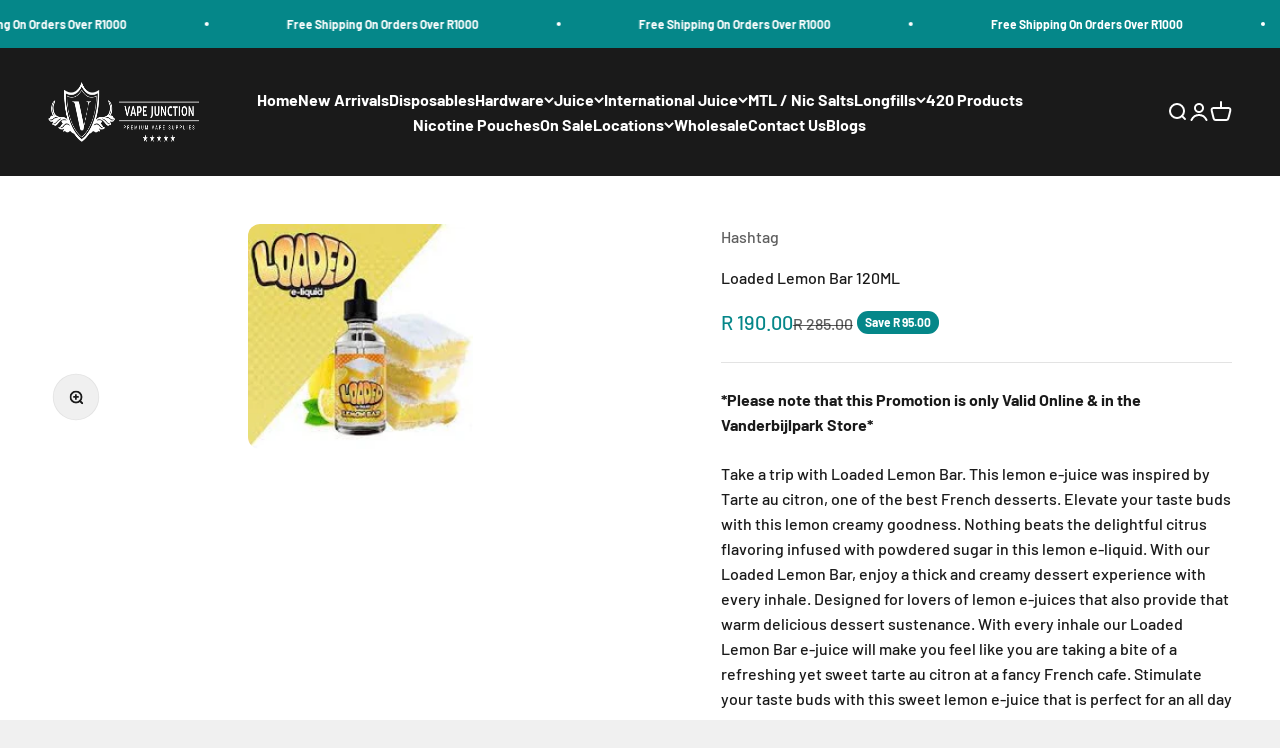

--- FILE ---
content_type: text/html; charset=utf-8
request_url: https://www.vapejunction.co.za/products/loaded-lemon-bar-120ml
body_size: 30459
content:
<!doctype html>

<html class="no-js" lang="en" dir="ltr">
  <head>
    <meta charset="utf-8">
    <meta name="viewport" content="width=device-width, initial-scale=1.0, height=device-height, minimum-scale=1.0, maximum-scale=1.0">
    <meta name="theme-color" content="#1a1a1a">

    <title>Loaded Lemon Bar 120ML</title><meta name="description" content="*Please note that this Promotion is only Valid Online &amp;amp; in the Vanderbijlpark Store* Take a trip with Loaded Lemon Bar. This lemon e-juice was inspired by Tarte au citron, one of the best French desserts. Elevate your taste buds with this lemon creamy goodness. Nothing beats the delightful citrus flavoring infused "><link rel="canonical" href="https://www.vapejunction.co.za/products/loaded-lemon-bar-120ml"><link rel="shortcut icon" href="//www.vapejunction.co.za/cdn/shop/files/logo_black.jpg?v=1634212803&width=96">
      <link rel="apple-touch-icon" href="//www.vapejunction.co.za/cdn/shop/files/logo_black.jpg?v=1634212803&width=180"><link rel="preconnect" href="https://cdn.shopify.com">
    <link rel="preconnect" href="https://fonts.shopifycdn.com" crossorigin>
    <link rel="dns-prefetch" href="https://productreviews.shopifycdn.com"><link rel="preload" href="//www.vapejunction.co.za/cdn/fonts/barlow/barlow_n7.691d1d11f150e857dcbc1c10ef03d825bc378d81.woff2" as="font" type="font/woff2" crossorigin><link rel="preload" href="//www.vapejunction.co.za/cdn/fonts/barlow/barlow_n5.a193a1990790eba0cc5cca569d23799830e90f07.woff2" as="font" type="font/woff2" crossorigin><meta property="og:type" content="product">
  <meta property="og:title" content="Loaded Lemon Bar 120ML">
  <meta property="product:price:amount" content="190.00">
  <meta property="product:price:currency" content="ZAR"><meta property="og:image" content="http://www.vapejunction.co.za/cdn/shop/products/Unknown000.jpg?v=1527217375&width=2048">
  <meta property="og:image:secure_url" content="https://www.vapejunction.co.za/cdn/shop/products/Unknown000.jpg?v=1527217375&width=2048">
  <meta property="og:image:width" content="225">
  <meta property="og:image:height" content="225"><meta property="og:description" content="*Please note that this Promotion is only Valid Online &amp;amp; in the Vanderbijlpark Store* Take a trip with Loaded Lemon Bar. This lemon e-juice was inspired by Tarte au citron, one of the best French desserts. Elevate your taste buds with this lemon creamy goodness. Nothing beats the delightful citrus flavoring infused "><meta property="og:url" content="https://www.vapejunction.co.za/products/loaded-lemon-bar-120ml">
<meta property="og:site_name" content="Vape Junction"><meta name="twitter:card" content="summary"><meta name="twitter:title" content="Loaded Lemon Bar 120ML">
  <meta name="twitter:description" content="*Please note that this Promotion is only Valid Online &amp;amp; in the Vanderbijlpark Store* Take a trip with Loaded Lemon Bar. This lemon e-juice was inspired by Tarte au citron, one of the best French desserts. Elevate your taste buds with this lemon creamy goodness. Nothing beats the delightful citrus flavoring infused with powdered sugar in this lemon e-liquid. With our Loaded Lemon Bar, enjoy a thick and creamy dessert experience with every inhale. Designed for lovers of lemon e-juices that also provide that warm delicious dessert sustenance. With every inhale our Loaded Lemon Bar e-juice will make you feel like you are taking a bite of a refreshing yet sweet tarte au citron at a fancy French cafe. Stimulate your taste buds with this sweet lemon e-juice that is perfect for an all day vape. Bottle Size: 120ml Nic"><meta name="twitter:image" content="https://www.vapejunction.co.za/cdn/shop/products/Unknown000.jpg?crop=center&height=1200&v=1527217375&width=1200">
  <meta name="twitter:image:alt" content="Loaded Lemon Bar 120ML | Vape Junction">
  <script type="application/ld+json">
  {
    "@context": "https://schema.org",
    "@type": "Product",
    "productID": 464760242207,
    "offers": [{
          "@type": "Offer",
          "name": "0mg",
          "availability":"https://schema.org/InStock",
          "price": 190.0,
          "priceCurrency": "ZAR",
          "priceValidUntil": "2026-02-01","url": "https://www.vapejunction.co.za/products/loaded-lemon-bar-120ml?variant=5651613024287"
        },
{
          "@type": "Offer",
          "name": "3mg",
          "availability":"https://schema.org/InStock",
          "price": 190.0,
          "priceCurrency": "ZAR",
          "priceValidUntil": "2026-02-01","url": "https://www.vapejunction.co.za/products/loaded-lemon-bar-120ml?variant=5651613057055"
        },
{
          "@type": "Offer",
          "name": "6mg",
          "availability":"https://schema.org/OutOfStock",
          "price": 190.0,
          "priceCurrency": "ZAR",
          "priceValidUntil": "2026-02-01","url": "https://www.vapejunction.co.za/products/loaded-lemon-bar-120ml?variant=5651613089823"
        }
],"brand": {
      "@type": "Brand",
      "name": "Hashtag"
    },
    "name": "Loaded Lemon Bar 120ML",
    "description": "*Please note that this Promotion is only Valid Online \u0026amp; in the Vanderbijlpark Store*\nTake a trip with Loaded Lemon Bar. This lemon e-juice was inspired by Tarte au citron, one of the best French desserts. Elevate your taste buds with this lemon creamy goodness. Nothing beats the delightful citrus flavoring infused with powdered sugar in this lemon e-liquid. With our Loaded Lemon Bar, enjoy a thick and creamy dessert experience with every inhale. Designed for lovers of lemon e-juices that also provide that warm delicious dessert sustenance. With every inhale our Loaded Lemon Bar e-juice will make you feel like you are taking a bite of a refreshing yet sweet tarte au citron at a fancy French cafe. Stimulate your taste buds with this sweet lemon e-juice that is perfect for an all day vape.\nBottle Size: 120ml\nNic Level: 0MG, 3MG, 6MG\nRatio: 70VG\/30PG\nFlavor Profile: Refreshingly light lemon notes infused with sweet and creamy powdered sugar",
    "category": "Juice",
    "url": "https://www.vapejunction.co.za/products/loaded-lemon-bar-120ml",
    "sku": "","weight": {
        "@type": "QuantitativeValue",
        "unitCode": "kg",
        "value": 0.0
      },"image": {
      "@type": "ImageObject",
      "url": "https://www.vapejunction.co.za/cdn/shop/products/Unknown000.jpg?v=1527217375&width=1024",
      "image": "https://www.vapejunction.co.za/cdn/shop/products/Unknown000.jpg?v=1527217375&width=1024",
      "name": "Loaded Lemon Bar 120ML | Vape Junction",
      "width": "1024",
      "height": "1024"
    }
  }
  </script>



  <script type="application/ld+json">
  {
    "@context": "https://schema.org",
    "@type": "BreadcrumbList",
  "itemListElement": [{
      "@type": "ListItem",
      "position": 1,
      "name": "Home",
      "item": "https://www.vapejunction.co.za"
    },{
          "@type": "ListItem",
          "position": 2,
          "name": "Loaded Lemon Bar 120ML",
          "item": "https://www.vapejunction.co.za/products/loaded-lemon-bar-120ml"
        }]
  }
  </script>

<style>/* Typography (heading) */
  @font-face {
  font-family: Barlow;
  font-weight: 700;
  font-style: normal;
  font-display: fallback;
  src: url("//www.vapejunction.co.za/cdn/fonts/barlow/barlow_n7.691d1d11f150e857dcbc1c10ef03d825bc378d81.woff2") format("woff2"),
       url("//www.vapejunction.co.za/cdn/fonts/barlow/barlow_n7.4fdbb1cb7da0e2c2f88492243ffa2b4f91924840.woff") format("woff");
}

@font-face {
  font-family: Barlow;
  font-weight: 700;
  font-style: italic;
  font-display: fallback;
  src: url("//www.vapejunction.co.za/cdn/fonts/barlow/barlow_i7.50e19d6cc2ba5146fa437a5a7443c76d5d730103.woff2") format("woff2"),
       url("//www.vapejunction.co.za/cdn/fonts/barlow/barlow_i7.47e9f98f1b094d912e6fd631cc3fe93d9f40964f.woff") format("woff");
}

/* Typography (body) */
  @font-face {
  font-family: Barlow;
  font-weight: 500;
  font-style: normal;
  font-display: fallback;
  src: url("//www.vapejunction.co.za/cdn/fonts/barlow/barlow_n5.a193a1990790eba0cc5cca569d23799830e90f07.woff2") format("woff2"),
       url("//www.vapejunction.co.za/cdn/fonts/barlow/barlow_n5.ae31c82169b1dc0715609b8cc6a610b917808358.woff") format("woff");
}

@font-face {
  font-family: Barlow;
  font-weight: 500;
  font-style: italic;
  font-display: fallback;
  src: url("//www.vapejunction.co.za/cdn/fonts/barlow/barlow_i5.714d58286997b65cd479af615cfa9bb0a117a573.woff2") format("woff2"),
       url("//www.vapejunction.co.za/cdn/fonts/barlow/barlow_i5.0120f77e6447d3b5df4bbec8ad8c2d029d87fb21.woff") format("woff");
}

@font-face {
  font-family: Barlow;
  font-weight: 700;
  font-style: normal;
  font-display: fallback;
  src: url("//www.vapejunction.co.za/cdn/fonts/barlow/barlow_n7.691d1d11f150e857dcbc1c10ef03d825bc378d81.woff2") format("woff2"),
       url("//www.vapejunction.co.za/cdn/fonts/barlow/barlow_n7.4fdbb1cb7da0e2c2f88492243ffa2b4f91924840.woff") format("woff");
}

@font-face {
  font-family: Barlow;
  font-weight: 700;
  font-style: italic;
  font-display: fallback;
  src: url("//www.vapejunction.co.za/cdn/fonts/barlow/barlow_i7.50e19d6cc2ba5146fa437a5a7443c76d5d730103.woff2") format("woff2"),
       url("//www.vapejunction.co.za/cdn/fonts/barlow/barlow_i7.47e9f98f1b094d912e6fd631cc3fe93d9f40964f.woff") format("woff");
}

:root {
    /**
     * ---------------------------------------------------------------------
     * SPACING VARIABLES
     *
     * We are using a spacing inspired from frameworks like Tailwind CSS.
     * ---------------------------------------------------------------------
     */
    --spacing-0-5: 0.125rem; /* 2px */
    --spacing-1: 0.25rem; /* 4px */
    --spacing-1-5: 0.375rem; /* 6px */
    --spacing-2: 0.5rem; /* 8px */
    --spacing-2-5: 0.625rem; /* 10px */
    --spacing-3: 0.75rem; /* 12px */
    --spacing-3-5: 0.875rem; /* 14px */
    --spacing-4: 1rem; /* 16px */
    --spacing-4-5: 1.125rem; /* 18px */
    --spacing-5: 1.25rem; /* 20px */
    --spacing-5-5: 1.375rem; /* 22px */
    --spacing-6: 1.5rem; /* 24px */
    --spacing-6-5: 1.625rem; /* 26px */
    --spacing-7: 1.75rem; /* 28px */
    --spacing-7-5: 1.875rem; /* 30px */
    --spacing-8: 2rem; /* 32px */
    --spacing-8-5: 2.125rem; /* 34px */
    --spacing-9: 2.25rem; /* 36px */
    --spacing-9-5: 2.375rem; /* 38px */
    --spacing-10: 2.5rem; /* 40px */
    --spacing-11: 2.75rem; /* 44px */
    --spacing-12: 3rem; /* 48px */
    --spacing-14: 3.5rem; /* 56px */
    --spacing-16: 4rem; /* 64px */
    --spacing-18: 4.5rem; /* 72px */
    --spacing-20: 5rem; /* 80px */
    --spacing-24: 6rem; /* 96px */
    --spacing-28: 7rem; /* 112px */
    --spacing-32: 8rem; /* 128px */
    --spacing-36: 9rem; /* 144px */
    --spacing-40: 10rem; /* 160px */
    --spacing-44: 11rem; /* 176px */
    --spacing-48: 12rem; /* 192px */
    --spacing-52: 13rem; /* 208px */
    --spacing-56: 14rem; /* 224px */
    --spacing-60: 15rem; /* 240px */
    --spacing-64: 16rem; /* 256px */
    --spacing-72: 18rem; /* 288px */
    --spacing-80: 20rem; /* 320px */
    --spacing-96: 24rem; /* 384px */

    /* Container */
    --container-max-width: 1600px;
    --container-narrow-max-width: 1350px;
    --container-gutter: var(--spacing-5);
    --section-outer-spacing-block: var(--spacing-12);
    --section-inner-max-spacing-block: var(--spacing-10);
    --section-inner-spacing-inline: var(--container-gutter);
    --section-stack-spacing-block: var(--spacing-8);

    /* Grid gutter */
    --grid-gutter: var(--spacing-5);

    /* Product list settings */
    --product-list-row-gap: var(--spacing-8);
    --product-list-column-gap: var(--grid-gutter);

    /* Form settings */
    --input-gap: var(--spacing-2);
    --input-height: 2.625rem;
    --input-padding-inline: var(--spacing-4);

    /* Other sizes */
    --sticky-area-height: calc(var(--sticky-announcement-bar-enabled, 0) * var(--announcement-bar-height, 0px) + var(--sticky-header-enabled, 0) * var(--header-height, 0px));

    /* RTL support */
    --transform-logical-flip: 1;
    --transform-origin-start: left;
    --transform-origin-end: right;

    /**
     * ---------------------------------------------------------------------
     * TYPOGRAPHY
     * ---------------------------------------------------------------------
     */

    /* Font properties */
    --heading-font-family: Barlow, sans-serif;
    --heading-font-weight: 700;
    --heading-font-style: normal;
    --heading-text-transform: normal;
    --heading-letter-spacing: -0.02em;
    --text-font-family: Barlow, sans-serif;
    --text-font-weight: 500;
    --text-font-style: normal;
    --text-letter-spacing: 0.0em;

    /* Font sizes */
    --text-h0: 3rem;
    --text-h1: 2.5rem;
    --text-h2: 2rem;
    --text-h3: 1.5rem;
    --text-h4: 1.375rem;
    --text-h5: 1.125rem;
    --text-h6: 1rem;
    --text-xs: 0.6875rem;
    --text-sm: 0.75rem;
    --text-base: 0.875rem;
    --text-lg: 1.125rem;

    /**
     * ---------------------------------------------------------------------
     * COLORS
     * ---------------------------------------------------------------------
     */

    /* Color settings */--accent: 5 135 137;
    --text-primary: 26 26 26;
    --background-primary: 240 240 240;
    --dialog-background: 255 255 255;
    --border-color: var(--text-color, var(--text-primary)) / 0.12;

    /* Button colors */
    --button-background-primary: 5 135 137;
    --button-text-primary: 255 255 255;
    --button-background-secondary: 5 135 137;
    --button-text-secondary: 26 26 26;

    /* Status colors */
    --success-background: 224 244 232;
    --success-text: 0 163 65;
    --warning-background: 255 246 233;
    --warning-text: 255 183 74;
    --error-background: 254 231 231;
    --error-text: 248 58 58;

    /* Product colors */
    --on-sale-text: 5 135 137;
    --on-sale-badge-background: 5 135 137;
    --on-sale-badge-text: 255 255 255;
    --sold-out-badge-background: 0 0 0;
    --sold-out-badge-text: 255 255 255;
    --primary-badge-background: 5 135 137;
    --primary-badge-text: 255 255 255;
    --star-color: 255 183 74;
    --product-card-background: 255 255 255;
    --product-card-text: 26 26 26;

    /* Header colors */
    --header-background: 26 26 26;
    --header-text: 255 255 255;

    /* Footer colors */
    --footer-background: 26 26 26;
    --footer-text: 255 255 255;

    /* Rounded variables (used for border radius) */
    --rounded-xs: 0.25rem;
    --rounded-sm: 0.375rem;
    --rounded: 0.75rem;
    --rounded-lg: 1.5rem;
    --rounded-full: 9999px;

    --rounded-button: 3.75rem;
    --rounded-input: 0.5rem;

    /* Box shadow */
    --shadow-sm: 0 2px 8px rgb(var(--text-primary) / 0.1);
    --shadow: 0 5px 15px rgb(var(--text-primary) / 0.1);
    --shadow-md: 0 5px 30px rgb(var(--text-primary) / 0.1);
    --shadow-block: 0px 18px 50px rgb(var(--text-primary) / 0.1);

    /**
     * ---------------------------------------------------------------------
     * OTHER
     * ---------------------------------------------------------------------
     */

    --cursor-close-svg-url: url(//www.vapejunction.co.za/cdn/shop/t/4/assets/cursor-close.svg?v=147174565022153725511694711409);
    --cursor-zoom-in-svg-url: url(//www.vapejunction.co.za/cdn/shop/t/4/assets/cursor-zoom-in.svg?v=154953035094101115921694711409);
    --cursor-zoom-out-svg-url: url(//www.vapejunction.co.za/cdn/shop/t/4/assets/cursor-zoom-out.svg?v=16155520337305705181694711409);
    --checkmark-svg-url: url(//www.vapejunction.co.za/cdn/shop/t/4/assets/checkmark.svg?v=77552481021870063511694711409);
  }

  [dir="rtl"]:root {
    /* RTL support */
    --transform-logical-flip: -1;
    --transform-origin-start: right;
    --transform-origin-end: left;
  }

  @media screen and (min-width: 700px) {
    :root {
      /* Typography (font size) */
      --text-h0: 4rem;
      --text-h1: 3rem;
      --text-h2: 2.5rem;
      --text-h3: 2rem;
      --text-h4: 1.625rem;
      --text-h5: 1.25rem;
      --text-h6: 1.125rem;

      --text-xs: 0.75rem;
      --text-sm: 0.875rem;
      --text-base: 1.0rem;
      --text-lg: 1.25rem;

      /* Spacing */
      --container-gutter: 2rem;
      --section-outer-spacing-block: var(--spacing-16);
      --section-inner-max-spacing-block: var(--spacing-12);
      --section-inner-spacing-inline: var(--spacing-12);
      --section-stack-spacing-block: var(--spacing-12);

      /* Grid gutter */
      --grid-gutter: var(--spacing-6);

      /* Product list settings */
      --product-list-row-gap: var(--spacing-12);

      /* Form settings */
      --input-gap: 1rem;
      --input-height: 3.125rem;
      --input-padding-inline: var(--spacing-5);
    }
  }

  @media screen and (min-width: 1000px) {
    :root {
      /* Spacing settings */
      --container-gutter: var(--spacing-12);
      --section-outer-spacing-block: var(--spacing-18);
      --section-inner-max-spacing-block: var(--spacing-16);
      --section-inner-spacing-inline: var(--spacing-16);
      --section-stack-spacing-block: var(--spacing-12);
    }
  }

  @media screen and (min-width: 1150px) {
    :root {
      /* Spacing settings */
      --container-gutter: var(--spacing-12);
      --section-outer-spacing-block: var(--spacing-20);
      --section-inner-max-spacing-block: var(--spacing-16);
      --section-inner-spacing-inline: var(--spacing-16);
      --section-stack-spacing-block: var(--spacing-12);
    }
  }

  @media screen and (min-width: 1400px) {
    :root {
      /* Typography (font size) */
      --text-h0: 5rem;
      --text-h1: 3.75rem;
      --text-h2: 3rem;
      --text-h3: 2.25rem;
      --text-h4: 2rem;
      --text-h5: 1.5rem;
      --text-h6: 1.25rem;

      --section-outer-spacing-block: var(--spacing-24);
      --section-inner-max-spacing-block: var(--spacing-18);
      --section-inner-spacing-inline: var(--spacing-18);
    }
  }

  @media screen and (min-width: 1600px) {
    :root {
      --section-outer-spacing-block: var(--spacing-24);
      --section-inner-max-spacing-block: var(--spacing-20);
      --section-inner-spacing-inline: var(--spacing-20);
    }
  }

  /**
   * ---------------------------------------------------------------------
   * LIQUID DEPENDANT CSS
   *
   * Our main CSS is Liquid free, but some very specific features depend on
   * theme settings, so we have them here
   * ---------------------------------------------------------------------
   */@media screen and (pointer: fine) {
        .button:not([disabled]):hover, .btn:not([disabled]):hover, .shopify-payment-button__button--unbranded:not([disabled]):hover {
          --button-background-opacity: 0.85;
        }

        .button--subdued:not([disabled]):hover {
          --button-background: var(--text-color) / .05 !important;
        }
      }</style><script>
  document.documentElement.classList.replace('no-js', 'js');

  // This allows to expose several variables to the global scope, to be used in scripts
  window.themeVariables = {
    settings: {
      showPageTransition: true,
      headingApparition: "split_fade",
      pageType: "product",
      moneyFormat: "R {{amount}}",
      moneyWithCurrencyFormat: "R {{amount}} ZAR",
      currencyCodeEnabled: false,
      cartType: "popover",
      showDiscount: true,
      discountMode: "saving"
    },

    strings: {
      accessibilityClose: "Close",
      accessibilityNext: "Next",
      accessibilityPrevious: "Previous",
      addToCartButton: "Add to cart",
      soldOutButton: "Sold out",
      preOrderButton: "Pre-order",
      unavailableButton: "Unavailable",
      closeGallery: "Close gallery",
      zoomGallery: "Zoom",
      errorGallery: "Image cannot be loaded",
      soldOutBadge: "Sold out",
      discountBadge: "Save @@",
      sku: "SKU:",
      searchNoResults: "No results could be found.",
      addOrderNote: "Add order note",
      editOrderNote: "Edit order note",
      shippingEstimatorNoResults: "Sorry, we do not ship to your address.",
      shippingEstimatorOneResult: "There is one shipping rate for your address:",
      shippingEstimatorMultipleResults: "There are several shipping rates for your address:",
      shippingEstimatorError: "One or more error occurred while retrieving shipping rates:"
    },

    breakpoints: {
      'sm': 'screen and (min-width: 700px)',
      'md': 'screen and (min-width: 1000px)',
      'lg': 'screen and (min-width: 1150px)',
      'xl': 'screen and (min-width: 1400px)',

      'sm-max': 'screen and (max-width: 699px)',
      'md-max': 'screen and (max-width: 999px)',
      'lg-max': 'screen and (max-width: 1149px)',
      'xl-max': 'screen and (max-width: 1399px)'
    }
  };window.addEventListener('DOMContentLoaded', () => {
      const isReloaded = (window.performance.navigation && window.performance.navigation.type === 1) || window.performance.getEntriesByType('navigation').map((nav) => nav.type).includes('reload');

      if ('animate' in document.documentElement && window.matchMedia('(prefers-reduced-motion: no-preference)').matches && document.referrer.includes(location.host) && !isReloaded) {
        document.body.animate({opacity: [0, 1]}, {duration: 115, fill: 'forwards'});
      }
    });

    window.addEventListener('pageshow', (event) => {
      document.body.classList.remove('page-transition');

      if (event.persisted) {
        document.body.animate({opacity: [0, 1]}, {duration: 0, fill: 'forwards'});
      }
    });// For detecting native share
  document.documentElement.classList.add(`native-share--${navigator.share ? 'enabled' : 'disabled'}`);// We save the product ID in local storage to be eventually used for recently viewed section
    try {
      const recentlyViewedProducts = new Set(JSON.parse(localStorage.getItem('theme:recently-viewed-products') || '[]'));

      recentlyViewedProducts.delete(464760242207); // Delete first to re-move the product
      recentlyViewedProducts.add(464760242207);

      localStorage.setItem('theme:recently-viewed-products', JSON.stringify(Array.from(recentlyViewedProducts.values()).reverse()));
    } catch (e) {
      // Safari in private mode does not allow setting item, we silently fail
    }</script><script type="module" src="//www.vapejunction.co.za/cdn/shop/t/4/assets/vendor.min.js?v=20880576495916334881694711385"></script>
    <script type="module" src="//www.vapejunction.co.za/cdn/shop/t/4/assets/theme.js?v=20086218829141753111766131293"></script>
    <script type="module" src="//www.vapejunction.co.za/cdn/shop/t/4/assets/sections.js?v=41866955837476226871766131294"></script>

    <script src="https://code.jquery.com/jquery-3.7.1.min.js"></script>

<script>
    jQuery(document).ready(function () {

  function scrollTimelineNav($activeItem) {
    var $nav = $activeItem.closest('.timeline__nav');
    var navScrollLeft = $nav.scrollLeft();
    var navWidth = $nav.outerWidth();

    var itemLeft = $activeItem.position().left + navScrollLeft;
    var itemWidth = $activeItem.outerWidth();

    // If item is going out of view on right
    if (itemLeft + itemWidth > navScrollLeft + navWidth) {
      $nav.animate({
        scrollLeft: itemLeft - navWidth + itemWidth + 20
      }, 300);
    }

    // If item is going out of view on left
    if (itemLeft < navScrollLeft) {
      $nav.animate({
        scrollLeft: itemLeft - 20
      }, 300);
    }
  }

  // On nav click
  jQuery(document).on('click', '.timeline__nav-item', function () {
    scrollTimelineNav(jQuery(this));
  });

  // On next / prev click (after slide changes)
  jQuery(document).on('click', '[is="next-button"], [is="prev-button"]', function () {
    setTimeout(function () {
      var $active = jQuery('.timeline__nav-item[aria-current="true"]');
      if ($active.length) {
        scrollTimelineNav($active);
      }
    }, 200);
  });

});

</script>

    <script>window.performance && window.performance.mark && window.performance.mark('shopify.content_for_header.start');</script><meta name="google-site-verification" content="5v1lu1r884-Y9eiEm-fnzQehKQNZoDFg7Tc8VPgr56w">
<meta id="shopify-digital-wallet" name="shopify-digital-wallet" content="/15631415/digital_wallets/dialog">
<link rel="alternate" type="application/json+oembed" href="https://www.vapejunction.co.za/products/loaded-lemon-bar-120ml.oembed">
<script async="async" src="/checkouts/internal/preloads.js?locale=en-ZA"></script>
<script id="shopify-features" type="application/json">{"accessToken":"0ab5928ba76c6bc90c4c38de0ac4018c","betas":["rich-media-storefront-analytics"],"domain":"www.vapejunction.co.za","predictiveSearch":true,"shopId":15631415,"locale":"en"}</script>
<script>var Shopify = Shopify || {};
Shopify.shop = "vape-junction.myshopify.com";
Shopify.locale = "en";
Shopify.currency = {"active":"ZAR","rate":"1.0"};
Shopify.country = "ZA";
Shopify.theme = {"name":"Impact | Q4 Version 1 - Advertify.co","id":136969158911,"schema_name":"Impact","schema_version":"4.4.0","theme_store_id":1190,"role":"main"};
Shopify.theme.handle = "null";
Shopify.theme.style = {"id":null,"handle":null};
Shopify.cdnHost = "www.vapejunction.co.za/cdn";
Shopify.routes = Shopify.routes || {};
Shopify.routes.root = "/";</script>
<script type="module">!function(o){(o.Shopify=o.Shopify||{}).modules=!0}(window);</script>
<script>!function(o){function n(){var o=[];function n(){o.push(Array.prototype.slice.apply(arguments))}return n.q=o,n}var t=o.Shopify=o.Shopify||{};t.loadFeatures=n(),t.autoloadFeatures=n()}(window);</script>
<script id="shop-js-analytics" type="application/json">{"pageType":"product"}</script>
<script defer="defer" async type="module" src="//www.vapejunction.co.za/cdn/shopifycloud/shop-js/modules/v2/client.init-shop-cart-sync_BT-GjEfc.en.esm.js"></script>
<script defer="defer" async type="module" src="//www.vapejunction.co.za/cdn/shopifycloud/shop-js/modules/v2/chunk.common_D58fp_Oc.esm.js"></script>
<script defer="defer" async type="module" src="//www.vapejunction.co.za/cdn/shopifycloud/shop-js/modules/v2/chunk.modal_xMitdFEc.esm.js"></script>
<script type="module">
  await import("//www.vapejunction.co.za/cdn/shopifycloud/shop-js/modules/v2/client.init-shop-cart-sync_BT-GjEfc.en.esm.js");
await import("//www.vapejunction.co.za/cdn/shopifycloud/shop-js/modules/v2/chunk.common_D58fp_Oc.esm.js");
await import("//www.vapejunction.co.za/cdn/shopifycloud/shop-js/modules/v2/chunk.modal_xMitdFEc.esm.js");

  window.Shopify.SignInWithShop?.initShopCartSync?.({"fedCMEnabled":true,"windoidEnabled":true});

</script>
<script>(function() {
  var isLoaded = false;
  function asyncLoad() {
    if (isLoaded) return;
    isLoaded = true;
    var urls = ["https:\/\/js.smile.io\/v1\/smile-shopify.js?shop=vape-junction.myshopify.com","https:\/\/chimpstatic.com\/mcjs-connected\/js\/users\/c3948dee05fee6513a5f65362\/af5f85ea92451caf1f8a8ec8e.js?shop=vape-junction.myshopify.com","https:\/\/cdn.hextom.com\/js\/freeshippingbar.js?shop=vape-junction.myshopify.com"];
    for (var i = 0; i < urls.length; i++) {
      var s = document.createElement('script');
      s.type = 'text/javascript';
      s.async = true;
      s.src = urls[i];
      var x = document.getElementsByTagName('script')[0];
      x.parentNode.insertBefore(s, x);
    }
  };
  if(window.attachEvent) {
    window.attachEvent('onload', asyncLoad);
  } else {
    window.addEventListener('load', asyncLoad, false);
  }
})();</script>
<script id="__st">var __st={"a":15631415,"offset":7200,"reqid":"cac43281-e491-44a6-89e7-1e9a277eb016-1769051605","pageurl":"www.vapejunction.co.za\/products\/loaded-lemon-bar-120ml","u":"f6ad2a29ad98","p":"product","rtyp":"product","rid":464760242207};</script>
<script>window.ShopifyPaypalV4VisibilityTracking = true;</script>
<script id="captcha-bootstrap">!function(){'use strict';const t='contact',e='account',n='new_comment',o=[[t,t],['blogs',n],['comments',n],[t,'customer']],c=[[e,'customer_login'],[e,'guest_login'],[e,'recover_customer_password'],[e,'create_customer']],r=t=>t.map((([t,e])=>`form[action*='/${t}']:not([data-nocaptcha='true']) input[name='form_type'][value='${e}']`)).join(','),a=t=>()=>t?[...document.querySelectorAll(t)].map((t=>t.form)):[];function s(){const t=[...o],e=r(t);return a(e)}const i='password',u='form_key',d=['recaptcha-v3-token','g-recaptcha-response','h-captcha-response',i],f=()=>{try{return window.sessionStorage}catch{return}},m='__shopify_v',_=t=>t.elements[u];function p(t,e,n=!1){try{const o=window.sessionStorage,c=JSON.parse(o.getItem(e)),{data:r}=function(t){const{data:e,action:n}=t;return t[m]||n?{data:e,action:n}:{data:t,action:n}}(c);for(const[e,n]of Object.entries(r))t.elements[e]&&(t.elements[e].value=n);n&&o.removeItem(e)}catch(o){console.error('form repopulation failed',{error:o})}}const l='form_type',E='cptcha';function T(t){t.dataset[E]=!0}const w=window,h=w.document,L='Shopify',v='ce_forms',y='captcha';let A=!1;((t,e)=>{const n=(g='f06e6c50-85a8-45c8-87d0-21a2b65856fe',I='https://cdn.shopify.com/shopifycloud/storefront-forms-hcaptcha/ce_storefront_forms_captcha_hcaptcha.v1.5.2.iife.js',D={infoText:'Protected by hCaptcha',privacyText:'Privacy',termsText:'Terms'},(t,e,n)=>{const o=w[L][v],c=o.bindForm;if(c)return c(t,g,e,D).then(n);var r;o.q.push([[t,g,e,D],n]),r=I,A||(h.body.append(Object.assign(h.createElement('script'),{id:'captcha-provider',async:!0,src:r})),A=!0)});var g,I,D;w[L]=w[L]||{},w[L][v]=w[L][v]||{},w[L][v].q=[],w[L][y]=w[L][y]||{},w[L][y].protect=function(t,e){n(t,void 0,e),T(t)},Object.freeze(w[L][y]),function(t,e,n,w,h,L){const[v,y,A,g]=function(t,e,n){const i=e?o:[],u=t?c:[],d=[...i,...u],f=r(d),m=r(i),_=r(d.filter((([t,e])=>n.includes(e))));return[a(f),a(m),a(_),s()]}(w,h,L),I=t=>{const e=t.target;return e instanceof HTMLFormElement?e:e&&e.form},D=t=>v().includes(t);t.addEventListener('submit',(t=>{const e=I(t);if(!e)return;const n=D(e)&&!e.dataset.hcaptchaBound&&!e.dataset.recaptchaBound,o=_(e),c=g().includes(e)&&(!o||!o.value);(n||c)&&t.preventDefault(),c&&!n&&(function(t){try{if(!f())return;!function(t){const e=f();if(!e)return;const n=_(t);if(!n)return;const o=n.value;o&&e.removeItem(o)}(t);const e=Array.from(Array(32),(()=>Math.random().toString(36)[2])).join('');!function(t,e){_(t)||t.append(Object.assign(document.createElement('input'),{type:'hidden',name:u})),t.elements[u].value=e}(t,e),function(t,e){const n=f();if(!n)return;const o=[...t.querySelectorAll(`input[type='${i}']`)].map((({name:t})=>t)),c=[...d,...o],r={};for(const[a,s]of new FormData(t).entries())c.includes(a)||(r[a]=s);n.setItem(e,JSON.stringify({[m]:1,action:t.action,data:r}))}(t,e)}catch(e){console.error('failed to persist form',e)}}(e),e.submit())}));const S=(t,e)=>{t&&!t.dataset[E]&&(n(t,e.some((e=>e===t))),T(t))};for(const o of['focusin','change'])t.addEventListener(o,(t=>{const e=I(t);D(e)&&S(e,y())}));const B=e.get('form_key'),M=e.get(l),P=B&&M;t.addEventListener('DOMContentLoaded',(()=>{const t=y();if(P)for(const e of t)e.elements[l].value===M&&p(e,B);[...new Set([...A(),...v().filter((t=>'true'===t.dataset.shopifyCaptcha))])].forEach((e=>S(e,t)))}))}(h,new URLSearchParams(w.location.search),n,t,e,['guest_login'])})(!0,!0)}();</script>
<script integrity="sha256-4kQ18oKyAcykRKYeNunJcIwy7WH5gtpwJnB7kiuLZ1E=" data-source-attribution="shopify.loadfeatures" defer="defer" src="//www.vapejunction.co.za/cdn/shopifycloud/storefront/assets/storefront/load_feature-a0a9edcb.js" crossorigin="anonymous"></script>
<script data-source-attribution="shopify.dynamic_checkout.dynamic.init">var Shopify=Shopify||{};Shopify.PaymentButton=Shopify.PaymentButton||{isStorefrontPortableWallets:!0,init:function(){window.Shopify.PaymentButton.init=function(){};var t=document.createElement("script");t.src="https://www.vapejunction.co.za/cdn/shopifycloud/portable-wallets/latest/portable-wallets.en.js",t.type="module",document.head.appendChild(t)}};
</script>
<script data-source-attribution="shopify.dynamic_checkout.buyer_consent">
  function portableWalletsHideBuyerConsent(e){var t=document.getElementById("shopify-buyer-consent"),n=document.getElementById("shopify-subscription-policy-button");t&&n&&(t.classList.add("hidden"),t.setAttribute("aria-hidden","true"),n.removeEventListener("click",e))}function portableWalletsShowBuyerConsent(e){var t=document.getElementById("shopify-buyer-consent"),n=document.getElementById("shopify-subscription-policy-button");t&&n&&(t.classList.remove("hidden"),t.removeAttribute("aria-hidden"),n.addEventListener("click",e))}window.Shopify?.PaymentButton&&(window.Shopify.PaymentButton.hideBuyerConsent=portableWalletsHideBuyerConsent,window.Shopify.PaymentButton.showBuyerConsent=portableWalletsShowBuyerConsent);
</script>
<script>
  function portableWalletsCleanup(e){e&&e.src&&console.error("Failed to load portable wallets script "+e.src);var t=document.querySelectorAll("shopify-accelerated-checkout .shopify-payment-button__skeleton, shopify-accelerated-checkout-cart .wallet-cart-button__skeleton"),e=document.getElementById("shopify-buyer-consent");for(let e=0;e<t.length;e++)t[e].remove();e&&e.remove()}function portableWalletsNotLoadedAsModule(e){e instanceof ErrorEvent&&"string"==typeof e.message&&e.message.includes("import.meta")&&"string"==typeof e.filename&&e.filename.includes("portable-wallets")&&(window.removeEventListener("error",portableWalletsNotLoadedAsModule),window.Shopify.PaymentButton.failedToLoad=e,"loading"===document.readyState?document.addEventListener("DOMContentLoaded",window.Shopify.PaymentButton.init):window.Shopify.PaymentButton.init())}window.addEventListener("error",portableWalletsNotLoadedAsModule);
</script>

<script type="module" src="https://www.vapejunction.co.za/cdn/shopifycloud/portable-wallets/latest/portable-wallets.en.js" onError="portableWalletsCleanup(this)" crossorigin="anonymous"></script>
<script nomodule>
  document.addEventListener("DOMContentLoaded", portableWalletsCleanup);
</script>

<link id="shopify-accelerated-checkout-styles" rel="stylesheet" media="screen" href="https://www.vapejunction.co.za/cdn/shopifycloud/portable-wallets/latest/accelerated-checkout-backwards-compat.css" crossorigin="anonymous">
<style id="shopify-accelerated-checkout-cart">
        #shopify-buyer-consent {
  margin-top: 1em;
  display: inline-block;
  width: 100%;
}

#shopify-buyer-consent.hidden {
  display: none;
}

#shopify-subscription-policy-button {
  background: none;
  border: none;
  padding: 0;
  text-decoration: underline;
  font-size: inherit;
  cursor: pointer;
}

#shopify-subscription-policy-button::before {
  box-shadow: none;
}

      </style>

<script>window.performance && window.performance.mark && window.performance.mark('shopify.content_for_header.end');</script>
<link href="//www.vapejunction.co.za/cdn/shop/t/4/assets/theme.css?v=29142424549549568611766129833" rel="stylesheet" type="text/css" media="all" /><script src="https://cdn.shopify.com/extensions/019bdd7a-c110-7969-8f1c-937dfc03ea8a/smile-io-272/assets/smile-loader.js" type="text/javascript" defer="defer"></script>
<link href="https://monorail-edge.shopifysvc.com" rel="dns-prefetch">
<script>(function(){if ("sendBeacon" in navigator && "performance" in window) {try {var session_token_from_headers = performance.getEntriesByType('navigation')[0].serverTiming.find(x => x.name == '_s').description;} catch {var session_token_from_headers = undefined;}var session_cookie_matches = document.cookie.match(/_shopify_s=([^;]*)/);var session_token_from_cookie = session_cookie_matches && session_cookie_matches.length === 2 ? session_cookie_matches[1] : "";var session_token = session_token_from_headers || session_token_from_cookie || "";function handle_abandonment_event(e) {var entries = performance.getEntries().filter(function(entry) {return /monorail-edge.shopifysvc.com/.test(entry.name);});if (!window.abandonment_tracked && entries.length === 0) {window.abandonment_tracked = true;var currentMs = Date.now();var navigation_start = performance.timing.navigationStart;var payload = {shop_id: 15631415,url: window.location.href,navigation_start,duration: currentMs - navigation_start,session_token,page_type: "product"};window.navigator.sendBeacon("https://monorail-edge.shopifysvc.com/v1/produce", JSON.stringify({schema_id: "online_store_buyer_site_abandonment/1.1",payload: payload,metadata: {event_created_at_ms: currentMs,event_sent_at_ms: currentMs}}));}}window.addEventListener('pagehide', handle_abandonment_event);}}());</script>
<script id="web-pixels-manager-setup">(function e(e,d,r,n,o){if(void 0===o&&(o={}),!Boolean(null===(a=null===(i=window.Shopify)||void 0===i?void 0:i.analytics)||void 0===a?void 0:a.replayQueue)){var i,a;window.Shopify=window.Shopify||{};var t=window.Shopify;t.analytics=t.analytics||{};var s=t.analytics;s.replayQueue=[],s.publish=function(e,d,r){return s.replayQueue.push([e,d,r]),!0};try{self.performance.mark("wpm:start")}catch(e){}var l=function(){var e={modern:/Edge?\/(1{2}[4-9]|1[2-9]\d|[2-9]\d{2}|\d{4,})\.\d+(\.\d+|)|Firefox\/(1{2}[4-9]|1[2-9]\d|[2-9]\d{2}|\d{4,})\.\d+(\.\d+|)|Chrom(ium|e)\/(9{2}|\d{3,})\.\d+(\.\d+|)|(Maci|X1{2}).+ Version\/(15\.\d+|(1[6-9]|[2-9]\d|\d{3,})\.\d+)([,.]\d+|)( \(\w+\)|)( Mobile\/\w+|) Safari\/|Chrome.+OPR\/(9{2}|\d{3,})\.\d+\.\d+|(CPU[ +]OS|iPhone[ +]OS|CPU[ +]iPhone|CPU IPhone OS|CPU iPad OS)[ +]+(15[._]\d+|(1[6-9]|[2-9]\d|\d{3,})[._]\d+)([._]\d+|)|Android:?[ /-](13[3-9]|1[4-9]\d|[2-9]\d{2}|\d{4,})(\.\d+|)(\.\d+|)|Android.+Firefox\/(13[5-9]|1[4-9]\d|[2-9]\d{2}|\d{4,})\.\d+(\.\d+|)|Android.+Chrom(ium|e)\/(13[3-9]|1[4-9]\d|[2-9]\d{2}|\d{4,})\.\d+(\.\d+|)|SamsungBrowser\/([2-9]\d|\d{3,})\.\d+/,legacy:/Edge?\/(1[6-9]|[2-9]\d|\d{3,})\.\d+(\.\d+|)|Firefox\/(5[4-9]|[6-9]\d|\d{3,})\.\d+(\.\d+|)|Chrom(ium|e)\/(5[1-9]|[6-9]\d|\d{3,})\.\d+(\.\d+|)([\d.]+$|.*Safari\/(?![\d.]+ Edge\/[\d.]+$))|(Maci|X1{2}).+ Version\/(10\.\d+|(1[1-9]|[2-9]\d|\d{3,})\.\d+)([,.]\d+|)( \(\w+\)|)( Mobile\/\w+|) Safari\/|Chrome.+OPR\/(3[89]|[4-9]\d|\d{3,})\.\d+\.\d+|(CPU[ +]OS|iPhone[ +]OS|CPU[ +]iPhone|CPU IPhone OS|CPU iPad OS)[ +]+(10[._]\d+|(1[1-9]|[2-9]\d|\d{3,})[._]\d+)([._]\d+|)|Android:?[ /-](13[3-9]|1[4-9]\d|[2-9]\d{2}|\d{4,})(\.\d+|)(\.\d+|)|Mobile Safari.+OPR\/([89]\d|\d{3,})\.\d+\.\d+|Android.+Firefox\/(13[5-9]|1[4-9]\d|[2-9]\d{2}|\d{4,})\.\d+(\.\d+|)|Android.+Chrom(ium|e)\/(13[3-9]|1[4-9]\d|[2-9]\d{2}|\d{4,})\.\d+(\.\d+|)|Android.+(UC? ?Browser|UCWEB|U3)[ /]?(15\.([5-9]|\d{2,})|(1[6-9]|[2-9]\d|\d{3,})\.\d+)\.\d+|SamsungBrowser\/(5\.\d+|([6-9]|\d{2,})\.\d+)|Android.+MQ{2}Browser\/(14(\.(9|\d{2,})|)|(1[5-9]|[2-9]\d|\d{3,})(\.\d+|))(\.\d+|)|K[Aa][Ii]OS\/(3\.\d+|([4-9]|\d{2,})\.\d+)(\.\d+|)/},d=e.modern,r=e.legacy,n=navigator.userAgent;return n.match(d)?"modern":n.match(r)?"legacy":"unknown"}(),u="modern"===l?"modern":"legacy",c=(null!=n?n:{modern:"",legacy:""})[u],f=function(e){return[e.baseUrl,"/wpm","/b",e.hashVersion,"modern"===e.buildTarget?"m":"l",".js"].join("")}({baseUrl:d,hashVersion:r,buildTarget:u}),m=function(e){var d=e.version,r=e.bundleTarget,n=e.surface,o=e.pageUrl,i=e.monorailEndpoint;return{emit:function(e){var a=e.status,t=e.errorMsg,s=(new Date).getTime(),l=JSON.stringify({metadata:{event_sent_at_ms:s},events:[{schema_id:"web_pixels_manager_load/3.1",payload:{version:d,bundle_target:r,page_url:o,status:a,surface:n,error_msg:t},metadata:{event_created_at_ms:s}}]});if(!i)return console&&console.warn&&console.warn("[Web Pixels Manager] No Monorail endpoint provided, skipping logging."),!1;try{return self.navigator.sendBeacon.bind(self.navigator)(i,l)}catch(e){}var u=new XMLHttpRequest;try{return u.open("POST",i,!0),u.setRequestHeader("Content-Type","text/plain"),u.send(l),!0}catch(e){return console&&console.warn&&console.warn("[Web Pixels Manager] Got an unhandled error while logging to Monorail."),!1}}}}({version:r,bundleTarget:l,surface:e.surface,pageUrl:self.location.href,monorailEndpoint:e.monorailEndpoint});try{o.browserTarget=l,function(e){var d=e.src,r=e.async,n=void 0===r||r,o=e.onload,i=e.onerror,a=e.sri,t=e.scriptDataAttributes,s=void 0===t?{}:t,l=document.createElement("script"),u=document.querySelector("head"),c=document.querySelector("body");if(l.async=n,l.src=d,a&&(l.integrity=a,l.crossOrigin="anonymous"),s)for(var f in s)if(Object.prototype.hasOwnProperty.call(s,f))try{l.dataset[f]=s[f]}catch(e){}if(o&&l.addEventListener("load",o),i&&l.addEventListener("error",i),u)u.appendChild(l);else{if(!c)throw new Error("Did not find a head or body element to append the script");c.appendChild(l)}}({src:f,async:!0,onload:function(){if(!function(){var e,d;return Boolean(null===(d=null===(e=window.Shopify)||void 0===e?void 0:e.analytics)||void 0===d?void 0:d.initialized)}()){var d=window.webPixelsManager.init(e)||void 0;if(d){var r=window.Shopify.analytics;r.replayQueue.forEach((function(e){var r=e[0],n=e[1],o=e[2];d.publishCustomEvent(r,n,o)})),r.replayQueue=[],r.publish=d.publishCustomEvent,r.visitor=d.visitor,r.initialized=!0}}},onerror:function(){return m.emit({status:"failed",errorMsg:"".concat(f," has failed to load")})},sri:function(e){var d=/^sha384-[A-Za-z0-9+/=]+$/;return"string"==typeof e&&d.test(e)}(c)?c:"",scriptDataAttributes:o}),m.emit({status:"loading"})}catch(e){m.emit({status:"failed",errorMsg:(null==e?void 0:e.message)||"Unknown error"})}}})({shopId: 15631415,storefrontBaseUrl: "https://www.vapejunction.co.za",extensionsBaseUrl: "https://extensions.shopifycdn.com/cdn/shopifycloud/web-pixels-manager",monorailEndpoint: "https://monorail-edge.shopifysvc.com/unstable/produce_batch",surface: "storefront-renderer",enabledBetaFlags: ["2dca8a86"],webPixelsConfigList: [{"id":"717324543","configuration":"{\"pixel_id\":\"663680029326549\",\"pixel_type\":\"facebook_pixel\"}","eventPayloadVersion":"v1","runtimeContext":"OPEN","scriptVersion":"ca16bc87fe92b6042fbaa3acc2fbdaa6","type":"APP","apiClientId":2329312,"privacyPurposes":["ANALYTICS","MARKETING","SALE_OF_DATA"],"dataSharingAdjustments":{"protectedCustomerApprovalScopes":["read_customer_address","read_customer_email","read_customer_name","read_customer_personal_data","read_customer_phone"]}},{"id":"717291775","configuration":"{\"config\":\"{\\\"pixel_id\\\":\\\"G-K8RZ4KJPYV\\\",\\\"target_country\\\":\\\"ZA\\\",\\\"gtag_events\\\":[{\\\"type\\\":\\\"search\\\",\\\"action_label\\\":\\\"G-K8RZ4KJPYV\\\"},{\\\"type\\\":\\\"begin_checkout\\\",\\\"action_label\\\":\\\"G-K8RZ4KJPYV\\\"},{\\\"type\\\":\\\"view_item\\\",\\\"action_label\\\":[\\\"G-K8RZ4KJPYV\\\",\\\"MC-M7CTW0QY1X\\\"]},{\\\"type\\\":\\\"purchase\\\",\\\"action_label\\\":[\\\"G-K8RZ4KJPYV\\\",\\\"MC-M7CTW0QY1X\\\"]},{\\\"type\\\":\\\"page_view\\\",\\\"action_label\\\":[\\\"G-K8RZ4KJPYV\\\",\\\"MC-M7CTW0QY1X\\\"]},{\\\"type\\\":\\\"add_payment_info\\\",\\\"action_label\\\":\\\"G-K8RZ4KJPYV\\\"},{\\\"type\\\":\\\"add_to_cart\\\",\\\"action_label\\\":\\\"G-K8RZ4KJPYV\\\"}],\\\"enable_monitoring_mode\\\":false}\"}","eventPayloadVersion":"v1","runtimeContext":"OPEN","scriptVersion":"b2a88bafab3e21179ed38636efcd8a93","type":"APP","apiClientId":1780363,"privacyPurposes":[],"dataSharingAdjustments":{"protectedCustomerApprovalScopes":["read_customer_address","read_customer_email","read_customer_name","read_customer_personal_data","read_customer_phone"]}},{"id":"shopify-app-pixel","configuration":"{}","eventPayloadVersion":"v1","runtimeContext":"STRICT","scriptVersion":"0450","apiClientId":"shopify-pixel","type":"APP","privacyPurposes":["ANALYTICS","MARKETING"]},{"id":"shopify-custom-pixel","eventPayloadVersion":"v1","runtimeContext":"LAX","scriptVersion":"0450","apiClientId":"shopify-pixel","type":"CUSTOM","privacyPurposes":["ANALYTICS","MARKETING"]}],isMerchantRequest: false,initData: {"shop":{"name":"Vape Junction","paymentSettings":{"currencyCode":"ZAR"},"myshopifyDomain":"vape-junction.myshopify.com","countryCode":"ZA","storefrontUrl":"https:\/\/www.vapejunction.co.za"},"customer":null,"cart":null,"checkout":null,"productVariants":[{"price":{"amount":190.0,"currencyCode":"ZAR"},"product":{"title":"Loaded Lemon Bar 120ML","vendor":"Hashtag","id":"464760242207","untranslatedTitle":"Loaded Lemon Bar 120ML","url":"\/products\/loaded-lemon-bar-120ml","type":"Juice"},"id":"5651613024287","image":{"src":"\/\/www.vapejunction.co.za\/cdn\/shop\/products\/Unknown000.jpg?v=1527217375"},"sku":"","title":"0mg","untranslatedTitle":"0mg"},{"price":{"amount":190.0,"currencyCode":"ZAR"},"product":{"title":"Loaded Lemon Bar 120ML","vendor":"Hashtag","id":"464760242207","untranslatedTitle":"Loaded Lemon Bar 120ML","url":"\/products\/loaded-lemon-bar-120ml","type":"Juice"},"id":"5651613057055","image":{"src":"\/\/www.vapejunction.co.za\/cdn\/shop\/products\/Unknown000.jpg?v=1527217375"},"sku":"","title":"3mg","untranslatedTitle":"3mg"},{"price":{"amount":190.0,"currencyCode":"ZAR"},"product":{"title":"Loaded Lemon Bar 120ML","vendor":"Hashtag","id":"464760242207","untranslatedTitle":"Loaded Lemon Bar 120ML","url":"\/products\/loaded-lemon-bar-120ml","type":"Juice"},"id":"5651613089823","image":{"src":"\/\/www.vapejunction.co.za\/cdn\/shop\/products\/Unknown000.jpg?v=1527217375"},"sku":"","title":"6mg","untranslatedTitle":"6mg"}],"purchasingCompany":null},},"https://www.vapejunction.co.za/cdn","fcfee988w5aeb613cpc8e4bc33m6693e112",{"modern":"","legacy":""},{"shopId":"15631415","storefrontBaseUrl":"https:\/\/www.vapejunction.co.za","extensionBaseUrl":"https:\/\/extensions.shopifycdn.com\/cdn\/shopifycloud\/web-pixels-manager","surface":"storefront-renderer","enabledBetaFlags":"[\"2dca8a86\"]","isMerchantRequest":"false","hashVersion":"fcfee988w5aeb613cpc8e4bc33m6693e112","publish":"custom","events":"[[\"page_viewed\",{}],[\"product_viewed\",{\"productVariant\":{\"price\":{\"amount\":190.0,\"currencyCode\":\"ZAR\"},\"product\":{\"title\":\"Loaded Lemon Bar 120ML\",\"vendor\":\"Hashtag\",\"id\":\"464760242207\",\"untranslatedTitle\":\"Loaded Lemon Bar 120ML\",\"url\":\"\/products\/loaded-lemon-bar-120ml\",\"type\":\"Juice\"},\"id\":\"5651613024287\",\"image\":{\"src\":\"\/\/www.vapejunction.co.za\/cdn\/shop\/products\/Unknown000.jpg?v=1527217375\"},\"sku\":\"\",\"title\":\"0mg\",\"untranslatedTitle\":\"0mg\"}}]]"});</script><script>
  window.ShopifyAnalytics = window.ShopifyAnalytics || {};
  window.ShopifyAnalytics.meta = window.ShopifyAnalytics.meta || {};
  window.ShopifyAnalytics.meta.currency = 'ZAR';
  var meta = {"product":{"id":464760242207,"gid":"gid:\/\/shopify\/Product\/464760242207","vendor":"Hashtag","type":"Juice","handle":"loaded-lemon-bar-120ml","variants":[{"id":5651613024287,"price":19000,"name":"Loaded Lemon Bar 120ML - 0mg","public_title":"0mg","sku":""},{"id":5651613057055,"price":19000,"name":"Loaded Lemon Bar 120ML - 3mg","public_title":"3mg","sku":""},{"id":5651613089823,"price":19000,"name":"Loaded Lemon Bar 120ML - 6mg","public_title":"6mg","sku":""}],"remote":false},"page":{"pageType":"product","resourceType":"product","resourceId":464760242207,"requestId":"cac43281-e491-44a6-89e7-1e9a277eb016-1769051605"}};
  for (var attr in meta) {
    window.ShopifyAnalytics.meta[attr] = meta[attr];
  }
</script>
<script class="analytics">
  (function () {
    var customDocumentWrite = function(content) {
      var jquery = null;

      if (window.jQuery) {
        jquery = window.jQuery;
      } else if (window.Checkout && window.Checkout.$) {
        jquery = window.Checkout.$;
      }

      if (jquery) {
        jquery('body').append(content);
      }
    };

    var hasLoggedConversion = function(token) {
      if (token) {
        return document.cookie.indexOf('loggedConversion=' + token) !== -1;
      }
      return false;
    }

    var setCookieIfConversion = function(token) {
      if (token) {
        var twoMonthsFromNow = new Date(Date.now());
        twoMonthsFromNow.setMonth(twoMonthsFromNow.getMonth() + 2);

        document.cookie = 'loggedConversion=' + token + '; expires=' + twoMonthsFromNow;
      }
    }

    var trekkie = window.ShopifyAnalytics.lib = window.trekkie = window.trekkie || [];
    if (trekkie.integrations) {
      return;
    }
    trekkie.methods = [
      'identify',
      'page',
      'ready',
      'track',
      'trackForm',
      'trackLink'
    ];
    trekkie.factory = function(method) {
      return function() {
        var args = Array.prototype.slice.call(arguments);
        args.unshift(method);
        trekkie.push(args);
        return trekkie;
      };
    };
    for (var i = 0; i < trekkie.methods.length; i++) {
      var key = trekkie.methods[i];
      trekkie[key] = trekkie.factory(key);
    }
    trekkie.load = function(config) {
      trekkie.config = config || {};
      trekkie.config.initialDocumentCookie = document.cookie;
      var first = document.getElementsByTagName('script')[0];
      var script = document.createElement('script');
      script.type = 'text/javascript';
      script.onerror = function(e) {
        var scriptFallback = document.createElement('script');
        scriptFallback.type = 'text/javascript';
        scriptFallback.onerror = function(error) {
                var Monorail = {
      produce: function produce(monorailDomain, schemaId, payload) {
        var currentMs = new Date().getTime();
        var event = {
          schema_id: schemaId,
          payload: payload,
          metadata: {
            event_created_at_ms: currentMs,
            event_sent_at_ms: currentMs
          }
        };
        return Monorail.sendRequest("https://" + monorailDomain + "/v1/produce", JSON.stringify(event));
      },
      sendRequest: function sendRequest(endpointUrl, payload) {
        // Try the sendBeacon API
        if (window && window.navigator && typeof window.navigator.sendBeacon === 'function' && typeof window.Blob === 'function' && !Monorail.isIos12()) {
          var blobData = new window.Blob([payload], {
            type: 'text/plain'
          });

          if (window.navigator.sendBeacon(endpointUrl, blobData)) {
            return true;
          } // sendBeacon was not successful

        } // XHR beacon

        var xhr = new XMLHttpRequest();

        try {
          xhr.open('POST', endpointUrl);
          xhr.setRequestHeader('Content-Type', 'text/plain');
          xhr.send(payload);
        } catch (e) {
          console.log(e);
        }

        return false;
      },
      isIos12: function isIos12() {
        return window.navigator.userAgent.lastIndexOf('iPhone; CPU iPhone OS 12_') !== -1 || window.navigator.userAgent.lastIndexOf('iPad; CPU OS 12_') !== -1;
      }
    };
    Monorail.produce('monorail-edge.shopifysvc.com',
      'trekkie_storefront_load_errors/1.1',
      {shop_id: 15631415,
      theme_id: 136969158911,
      app_name: "storefront",
      context_url: window.location.href,
      source_url: "//www.vapejunction.co.za/cdn/s/trekkie.storefront.cd680fe47e6c39ca5d5df5f0a32d569bc48c0f27.min.js"});

        };
        scriptFallback.async = true;
        scriptFallback.src = '//www.vapejunction.co.za/cdn/s/trekkie.storefront.cd680fe47e6c39ca5d5df5f0a32d569bc48c0f27.min.js';
        first.parentNode.insertBefore(scriptFallback, first);
      };
      script.async = true;
      script.src = '//www.vapejunction.co.za/cdn/s/trekkie.storefront.cd680fe47e6c39ca5d5df5f0a32d569bc48c0f27.min.js';
      first.parentNode.insertBefore(script, first);
    };
    trekkie.load(
      {"Trekkie":{"appName":"storefront","development":false,"defaultAttributes":{"shopId":15631415,"isMerchantRequest":null,"themeId":136969158911,"themeCityHash":"17303788716562664948","contentLanguage":"en","currency":"ZAR","eventMetadataId":"621e5105-4cc4-4165-93e6-2116c1a3548b"},"isServerSideCookieWritingEnabled":true,"monorailRegion":"shop_domain","enabledBetaFlags":["65f19447"]},"Session Attribution":{},"S2S":{"facebookCapiEnabled":false,"source":"trekkie-storefront-renderer","apiClientId":580111}}
    );

    var loaded = false;
    trekkie.ready(function() {
      if (loaded) return;
      loaded = true;

      window.ShopifyAnalytics.lib = window.trekkie;

      var originalDocumentWrite = document.write;
      document.write = customDocumentWrite;
      try { window.ShopifyAnalytics.merchantGoogleAnalytics.call(this); } catch(error) {};
      document.write = originalDocumentWrite;

      window.ShopifyAnalytics.lib.page(null,{"pageType":"product","resourceType":"product","resourceId":464760242207,"requestId":"cac43281-e491-44a6-89e7-1e9a277eb016-1769051605","shopifyEmitted":true});

      var match = window.location.pathname.match(/checkouts\/(.+)\/(thank_you|post_purchase)/)
      var token = match? match[1]: undefined;
      if (!hasLoggedConversion(token)) {
        setCookieIfConversion(token);
        window.ShopifyAnalytics.lib.track("Viewed Product",{"currency":"ZAR","variantId":5651613024287,"productId":464760242207,"productGid":"gid:\/\/shopify\/Product\/464760242207","name":"Loaded Lemon Bar 120ML - 0mg","price":"190.00","sku":"","brand":"Hashtag","variant":"0mg","category":"Juice","nonInteraction":true,"remote":false},undefined,undefined,{"shopifyEmitted":true});
      window.ShopifyAnalytics.lib.track("monorail:\/\/trekkie_storefront_viewed_product\/1.1",{"currency":"ZAR","variantId":5651613024287,"productId":464760242207,"productGid":"gid:\/\/shopify\/Product\/464760242207","name":"Loaded Lemon Bar 120ML - 0mg","price":"190.00","sku":"","brand":"Hashtag","variant":"0mg","category":"Juice","nonInteraction":true,"remote":false,"referer":"https:\/\/www.vapejunction.co.za\/products\/loaded-lemon-bar-120ml"});
      }
    });


        var eventsListenerScript = document.createElement('script');
        eventsListenerScript.async = true;
        eventsListenerScript.src = "//www.vapejunction.co.za/cdn/shopifycloud/storefront/assets/shop_events_listener-3da45d37.js";
        document.getElementsByTagName('head')[0].appendChild(eventsListenerScript);

})();</script>
  <script>
  if (!window.ga || (window.ga && typeof window.ga !== 'function')) {
    window.ga = function ga() {
      (window.ga.q = window.ga.q || []).push(arguments);
      if (window.Shopify && window.Shopify.analytics && typeof window.Shopify.analytics.publish === 'function') {
        window.Shopify.analytics.publish("ga_stub_called", {}, {sendTo: "google_osp_migration"});
      }
      console.error("Shopify's Google Analytics stub called with:", Array.from(arguments), "\nSee https://help.shopify.com/manual/promoting-marketing/pixels/pixel-migration#google for more information.");
    };
    if (window.Shopify && window.Shopify.analytics && typeof window.Shopify.analytics.publish === 'function') {
      window.Shopify.analytics.publish("ga_stub_initialized", {}, {sendTo: "google_osp_migration"});
    }
  }
</script>
<script
  defer
  src="https://www.vapejunction.co.za/cdn/shopifycloud/perf-kit/shopify-perf-kit-3.0.4.min.js"
  data-application="storefront-renderer"
  data-shop-id="15631415"
  data-render-region="gcp-us-central1"
  data-page-type="product"
  data-theme-instance-id="136969158911"
  data-theme-name="Impact"
  data-theme-version="4.4.0"
  data-monorail-region="shop_domain"
  data-resource-timing-sampling-rate="10"
  data-shs="true"
  data-shs-beacon="true"
  data-shs-export-with-fetch="true"
  data-shs-logs-sample-rate="1"
  data-shs-beacon-endpoint="https://www.vapejunction.co.za/api/collect"
></script>
</head>

  <body class="page-transition zoom-image--enabled"><!-- DRAWER -->
<template id="drawer-default-template">
  <style>
    [hidden] {
      display: none !important;
    }
  </style>

  <button part="outside-close-button" is="close-button" aria-label="Close"><svg role="presentation" stroke-width="2" focusable="false" width="24" height="24" class="icon icon-close" viewBox="0 0 24 24">
        <path d="M17.658 6.343 6.344 17.657M17.658 17.657 6.344 6.343" stroke="currentColor"></path>
      </svg></button>

  <div part="overlay"></div>

  <div part="content">
    <header part="header">
      <slot name="header"></slot>

      <button part="close-button" is="close-button" aria-label="Close"><svg role="presentation" stroke-width="2" focusable="false" width="24" height="24" class="icon icon-close" viewBox="0 0 24 24">
        <path d="M17.658 6.343 6.344 17.657M17.658 17.657 6.344 6.343" stroke="currentColor"></path>
      </svg></button>
    </header>

    <div part="body">
      <slot></slot>
    </div>

    <footer part="footer">
      <slot name="footer"></slot>
    </footer>
  </div>
</template>

<!-- POPOVER -->
<template id="popover-default-template">
  <button part="outside-close-button" is="close-button" aria-label="Close"><svg role="presentation" stroke-width="2" focusable="false" width="24" height="24" class="icon icon-close" viewBox="0 0 24 24">
        <path d="M17.658 6.343 6.344 17.657M17.658 17.657 6.344 6.343" stroke="currentColor"></path>
      </svg></button>

  <div part="overlay"></div>

  <div part="content">
    <header part="title">
      <slot name="title"></slot>
    </header>

    <div part="body">
      <slot></slot>
    </div>
  </div>
</template><a href="#main" class="skip-to-content sr-only">Skip to content</a><!-- BEGIN sections: header-group -->
<aside id="shopify-section-sections--16778982129919__announcement-bar" class="shopify-section shopify-section-group-header-group shopify-section--announcement-bar"><style>
    :root {
      --sticky-announcement-bar-enabled:1;
    }#shopify-section-sections--16778982129919__announcement-bar {
        position: sticky;
        top: 0;
        z-index: 20;
      }

      .shopify-section--header ~ #shopify-section-sections--16778982129919__announcement-bar {
        top: calc(var(--sticky-header-enabled, 0) * var(--header-height, 0px));
      }</style><height-observer variable="announcement-bar">
    <div class="announcement-bar bg-custom text-custom"style="--background: 5 135 137; --text-color: 255 255 255;"><marquee-text scrolling-speed="10" class="announcement-bar__scrolling-list"><span class="announcement-bar__item" ><p class="bold text-xs" >Free Shipping On Orders Over R1000
</p>

              <span class="shape-circle shape--sm"></span></span><span class="announcement-bar__item" aria-hidden="true"><p class="bold text-xs" >Free Shipping On Orders Over R1000
</p>

              <span class="shape-circle shape--sm"></span></span><span class="announcement-bar__item" aria-hidden="true"><p class="bold text-xs" >Free Shipping On Orders Over R1000
</p>

              <span class="shape-circle shape--sm"></span></span><span class="announcement-bar__item" aria-hidden="true"><p class="bold text-xs" >Free Shipping On Orders Over R1000
</p>

              <span class="shape-circle shape--sm"></span></span><span class="announcement-bar__item" aria-hidden="true"><p class="bold text-xs" >Free Shipping On Orders Over R1000
</p>

              <span class="shape-circle shape--sm"></span></span><span class="announcement-bar__item" aria-hidden="true"><p class="bold text-xs" >Free Shipping On Orders Over R1000
</p>

              <span class="shape-circle shape--sm"></span></span><span class="announcement-bar__item" aria-hidden="true"><p class="bold text-xs" >Free Shipping On Orders Over R1000
</p>

              <span class="shape-circle shape--sm"></span></span><span class="announcement-bar__item" aria-hidden="true"><p class="bold text-xs" >Free Shipping On Orders Over R1000
</p>

              <span class="shape-circle shape--sm"></span></span><span class="announcement-bar__item" aria-hidden="true"><p class="bold text-xs" >Free Shipping On Orders Over R1000
</p>

              <span class="shape-circle shape--sm"></span></span><span class="announcement-bar__item" aria-hidden="true"><p class="bold text-xs" >Free Shipping On Orders Over R1000
</p>

              <span class="shape-circle shape--sm"></span></span></marquee-text></div>
  </height-observer>

  <script>
    document.documentElement.style.setProperty('--announcement-bar-height', Math.round(document.getElementById('shopify-section-sections--16778982129919__announcement-bar').clientHeight) + 'px');
  </script></aside><header id="shopify-section-sections--16778982129919__header" class="shopify-section shopify-section-group-header-group shopify-section--header"><style>
  :root {
    --sticky-header-enabled:1;
  }

  #shopify-section-sections--16778982129919__header {
    --header-grid-template: "main-nav logo secondary-nav" / minmax(0, 1fr) auto minmax(0, 1fr);
    --header-padding-block: var(--spacing-4-5);
    --header-background-opacity: 1.0;
    --header-background-blur-radius: 0px;
    --header-transparent-text-color: 255 255 255;--header-logo-width: 145px;
      --header-logo-height: 36px;position: sticky;
    top: 0;
    z-index: 10;
  }.shopify-section--announcement-bar ~ #shopify-section-sections--16778982129919__header {
      top: calc(var(--sticky-announcement-bar-enabled, 0) * var(--announcement-bar-height, 0px));
    }@media screen and (min-width: 700px) {
    #shopify-section-sections--16778982129919__header {--header-logo-width: 240px;
        --header-logo-height: 60px;--header-padding-block: var(--spacing-8-5);
    }
  }@media screen and (min-width: 1150px) {#shopify-section-sections--16778982129919__header {
        --header-grid-template: "logo main-nav secondary-nav" / minmax(0, 1fr) fit-content(70%) minmax(0, 1fr);
      }
    }</style>

<height-observer variable="header">
  <store-header class="header"  sticky>
    <div class="header__wrapper"><div class="header__main-nav">
        <div class="header__icon-list">
          <button type="button" class="tap-area lg:hidden" aria-controls="header-sidebar-menu">
            <span class="sr-only">Open navigation menu</span><svg role="presentation" stroke-width="2" focusable="false" width="22" height="22" class="icon icon-hamburger" viewBox="0 0 22 22">
        <path d="M1 5h20M1 11h20M1 17h20" stroke="currentColor" stroke-linecap="round"></path>
      </svg></button>

          <a href="/search" class="tap-area sm:hidden" aria-controls="search-drawer">
            <span class="sr-only">Open search</span><svg role="presentation" stroke-width="2" focusable="false" width="22" height="22" class="icon icon-search" viewBox="0 0 22 22">
        <circle cx="11" cy="10" r="7" fill="none" stroke="currentColor"></circle>
        <path d="m16 15 3 3" stroke="currentColor" stroke-linecap="round" stroke-linejoin="round"></path>
      </svg></a><nav class="header__link-list justify-center wrap" role="navigation">
              <ul class="contents" role="list">

                  <li><a href="/" class="bold link-faded-reverse" >Home</a></li>

                  <li><a href="/collections/new-arrivals" class="bold link-faded-reverse" >New Arrivals</a></li>

                  <li><a href="/collections/disposables" class="bold link-faded-reverse" >Disposables</a></li>

                  <li><details class="relative" is="dropdown-disclosure" trigger="click">
                          <summary class="text-with-icon gap-2.5 bold link-faded-reverse" data-url="/">Hardware<svg role="presentation" focusable="false" width="10" height="7" class="icon icon-chevron-bottom" viewBox="0 0 10 7">
        <path d="m1 1 4 4 4-4" fill="none" stroke="currentColor" stroke-width="2"></path>
      </svg></summary>

                          <div class="dropdown-menu dropdown-menu--restrictable">
                            <ul class="contents" role="list"><li><a href="/collections/starter-kits-1" class="dropdown-menu__item group" >
                                      <span><span class="reversed-link">Starter Kits</span></span>
                                    </a></li><li><a href="/collections/disposables" class="dropdown-menu__item group" >
                                      <span><span class="reversed-link">Disposables</span></span>
                                    </a></li><li><a href="/collections/mtl-pod-systems" class="dropdown-menu__item group" >
                                      <span><span class="reversed-link">MTL / POD Systems</span></span>
                                    </a></li><li><a href="/collections/mods" class="dropdown-menu__item group" >
                                      <span><span class="reversed-link">Mods</span></span>
                                    </a></li><li><a href="/collections/mech-mods" class="dropdown-menu__item group" >
                                      <span><span class="reversed-link">Mechanical Mods</span></span>
                                    </a></li><li><a href="/collections/atomizers" class="dropdown-menu__item group" >
                                      <span><span class="reversed-link">Atomizers</span></span>
                                    </a></li><li><a href="/collections/rbas-rdas-rdtas" class="dropdown-menu__item group" >
                                      <span><span class="reversed-link">RBA's & RDA's</span></span>
                                    </a></li><li><a href="/collections/coils" class="dropdown-menu__item group" >
                                      <span><span class="reversed-link">Coils</span></span>
                                    </a></li><li><a href="/collections/mtl-coils-pods" class="dropdown-menu__item group" >
                                      <span><span class="reversed-link">MTL Coils / Pods</span></span>
                                    </a></li><li><a href="/collections/starter-kits" class="dropdown-menu__item group" >
                                      <span><span class="reversed-link">Batteries</span></span>
                                    </a></li><li><a href="/collections/chargers" class="dropdown-menu__item group" >
                                      <span><span class="reversed-link">Chargers</span></span>
                                    </a></li><li><a href="/collections/wick-wire" class="dropdown-menu__item group" >
                                      <span><span class="reversed-link">Wick & Wire</span></span>
                                    </a></li><li><a href="/collections/tools" class="dropdown-menu__item group" >
                                      <span><span class="reversed-link">Tools</span></span>
                                    </a></li><li><a href="/collections/accessories" class="dropdown-menu__item group" >
                                      <span><span class="reversed-link">Accessories </span></span>
                                    </a></li><li><a href="/collections/diy" class="dropdown-menu__item group" >
                                      <span><span class="reversed-link">DIY</span></span>
                                    </a></li><li><a href="/collections/apparel" class="dropdown-menu__item group" >
                                      <span><span class="reversed-link">Apparel</span></span>
                                    </a></li><li><a href="https://www.vapejunction.co.za/collections/tanks-and-coils" class="dropdown-menu__item group" >
                                      <span><span class="reversed-link">Tanks and Coils</span></span>
                                    </a></li></ul>
                          </div>
                        </details></li>

                  <li><details class="relative" is="dropdown-disclosure" trigger="click">
                          <summary class="text-with-icon gap-2.5 bold link-faded-reverse" data-url="/">Juice<svg role="presentation" focusable="false" width="10" height="7" class="icon icon-chevron-bottom" viewBox="0 0 10 7">
        <path d="m1 1 4 4 4-4" fill="none" stroke="currentColor" stroke-width="2"></path>
      </svg></summary>

                          <div class="dropdown-menu dropdown-menu--restrictable">
                            <ul class="contents" role="list"><li><a href="/collections/8-ball-liquids" class="dropdown-menu__item group" >
                                      <span><span class="reversed-link">8 Ball Liquids </span></span>
                                    </a></li><li><a href="/collections/absolute-vape" class="dropdown-menu__item group" >
                                      <span><span class="reversed-link">Absolute Vape</span></span>
                                    </a></li><li><a href="/collections/all-coiled-out" class="dropdown-menu__item group" >
                                      <span><span class="reversed-link">All Coiled Out</span></span>
                                    </a></li><li><a href="/collections/authentic-alchemist" class="dropdown-menu__item group" >
                                      <span><span class="reversed-link">Authentic Alchemist</span></span>
                                    </a></li><li><a href="/collections/bang-and-co" class="dropdown-menu__item group" >
                                      <span><span class="reversed-link">Bang and Co.</span></span>
                                    </a></li><li><a href="/collections/because-bubble-matter" class="dropdown-menu__item group" >
                                      <span><span class="reversed-link">BBM</span></span>
                                    </a></li><li><a href="/collections/bewolk-industries" class="dropdown-menu__item group" >
                                      <span><span class="reversed-link">Bewolk Industries</span></span>
                                    </a></li><li><a href="/collections/blends-of-distinction" class="dropdown-menu__item group" >
                                      <span><span class="reversed-link">Blends of Distinction</span></span>
                                    </a></li><li><a href="/collections/cake-sale" class="dropdown-menu__item group" >
                                      <span><span class="reversed-link">Cake Sale</span></span>
                                    </a></li><li><a href="/collections/canis-e-juice" class="dropdown-menu__item group" >
                                      <span><span class="reversed-link">Canis E-Juice</span></span>
                                    </a></li><li><a href="/collections/cloud-lab" class="dropdown-menu__item group" >
                                      <span><span class="reversed-link">Cloud Lab</span></span>
                                    </a></li><li><a href="/collections/classic-e-liquid" class="dropdown-menu__item group" >
                                      <span><span class="reversed-link">Classic E-Liquid</span></span>
                                    </a></li><li><a href="/collections/cloud-flavour" class="dropdown-menu__item group" >
                                      <span><span class="reversed-link">Cloud Flavour</span></span>
                                    </a></li><li><a href="/collections/cloud-worx-e-liquid" class="dropdown-menu__item group" >
                                      <span><span class="reversed-link">Cloud Work E-Liquid</span></span>
                                    </a></li><li><a href="/collections/crafted-liquids" class="dropdown-menu__item group" >
                                      <span><span class="reversed-link">Crafted Liquids</span></span>
                                    </a></li><li><a href="/collections/craftsmen-vape-co" class="dropdown-menu__item group" >
                                      <span><span class="reversed-link">Craftsmen Vape Co</span></span>
                                    </a></li><li><a href="/collections/creamy-clouds" class="dropdown-menu__item group" >
                                      <span><span class="reversed-link">Creamy Clouds</span></span>
                                    </a></li><li><a href="/collections/deadly-sins-1" class="dropdown-menu__item group" >
                                      <span><span class="reversed-link">Deadly Sins</span></span>
                                    </a></li><li><a href="/collections/drama-queen-e-liquid" class="dropdown-menu__item group" >
                                      <span><span class="reversed-link">Drama Queen E-Liquid</span></span>
                                    </a></li><li><a href="/collections/eezy-e-liquid" class="dropdown-menu__item group" >
                                      <span><span class="reversed-link">Eezy E-liquid</span></span>
                                    </a></li><li><a href="/collections/emissary-elixirs" class="dropdown-menu__item group" >
                                      <span><span class="reversed-link">Emissary Elixirs</span></span>
                                    </a></li><li><a href="/collections/emoji-e-liquid" class="dropdown-menu__item group" >
                                      <span><span class="reversed-link">Emoji E-Liquid</span></span>
                                    </a></li><li><a href="/collections/explosion-series" class="dropdown-menu__item group" >
                                      <span><span class="reversed-link">Explosion Series</span></span>
                                    </a></li><li><a href="https://www.vapejunction.co.za/collections/forbidden-fruit" class="dropdown-menu__item group" >
                                      <span><span class="reversed-link">Forbidden Fruit</span></span>
                                    </a></li><li><a href="/collections/gbom" class="dropdown-menu__item group" >
                                      <span><span class="reversed-link">GBOM</span></span>
                                    </a></li><li><a href="/collections/g-spot-e-liquid" class="dropdown-menu__item group" >
                                      <span><span class="reversed-link">G Spot E-Liquid</span></span>
                                    </a></li><li><a href="/collections/hard-hitters-alliance" class="dropdown-menu__item group" >
                                      <span><span class="reversed-link">HHA</span></span>
                                    </a></li><li><a href="/collections/handle-bar" class="dropdown-menu__item group" >
                                      <span><span class="reversed-link">Handle Bar</span></span>
                                    </a></li><li><a href="/collections/hazeworks" class="dropdown-menu__item group" >
                                      <span><span class="reversed-link">Hazeworks</span></span>
                                    </a></li><li><a href="/collections/hyp-e-liquid" class="dropdown-menu__item group" >
                                      <span><span class="reversed-link">HYP E-Liquid</span></span>
                                    </a></li><li><a href="/collections/ivc-infinite-vape-creations" class="dropdown-menu__item group" >
                                      <span><span class="reversed-link">IVC</span></span>
                                    </a></li><li><a href="/collections/joe-the-juice" class="dropdown-menu__item group" >
                                      <span><span class="reversed-link">Joe & The Juice</span></span>
                                    </a></li><li><a href="/collections/joose-e-liqz" class="dropdown-menu__item group" >
                                      <span><span class="reversed-link">Joose-E-Liqz</span></span>
                                    </a></li><li><a href="/collections/just-juicy" class="dropdown-menu__item group" >
                                      <span><span class="reversed-link">Just Juicy</span></span>
                                    </a></li><li><a href="/collections/kairos" class="dropdown-menu__item group" >
                                      <span><span class="reversed-link">Kairos</span></span>
                                    </a></li><li><a href="/collections/liqui-flav" class="dropdown-menu__item group" >
                                      <span><span class="reversed-link">Liqui Flav</span></span>
                                    </a></li><li><a href="/collections/lush-liquids" class="dropdown-menu__item group" >
                                      <span><span class="reversed-link">Lush Liquids</span></span>
                                    </a></li><li><a href="/collections/lungasm-e-liquid" class="dropdown-menu__item group" >
                                      <span><span class="reversed-link">Lungasm E-Liquid</span></span>
                                    </a></li><li><a href="/collections/lung-brewery" class="dropdown-menu__item group" >
                                      <span><span class="reversed-link">Lung Brewery</span></span>
                                    </a></li><li><a href="/collections/majestic-vapor" class="dropdown-menu__item group" >
                                      <span><span class="reversed-link">Majestic Vapor</span></span>
                                    </a></li><li><a href="/collections/mastery-series" class="dropdown-menu__item group" >
                                      <span><span class="reversed-link">Mastery Series</span></span>
                                    </a></li><li><a href="/collections/melk-treats" class="dropdown-menu__item group" >
                                      <span><span class="reversed-link">Melk Treats</span></span>
                                    </a></li><li><a href="/collections/milk-lab" class="dropdown-menu__item group" >
                                      <span><span class="reversed-link">Milk Lab</span></span>
                                    </a></li><li><a href="/collections/milc-e-juice" class="dropdown-menu__item group" >
                                      <span><span class="reversed-link">MILC E-Juice</span></span>
                                    </a></li><li><a href="/collections/moose-juice" class="dropdown-menu__item group" >
                                      <span><span class="reversed-link">Moose Juice</span></span>
                                    </a></li><li><a href="/collections/mr-hardwicks" class="dropdown-menu__item group" >
                                      <span><span class="reversed-link">Mr Hardwicks</span></span>
                                    </a></li><li><a href="/collections/mystic-nectar" class="dropdown-menu__item group" >
                                      <span><span class="reversed-link">Mystic Nectar</span></span>
                                    </a></li><li><a href="/collections/naughty-e-liquid" class="dropdown-menu__item group" >
                                      <span><span class="reversed-link">Naughty E-Liquid</span></span>
                                    </a></li><li><a href="/collections/northern-craft-vapes" class="dropdown-menu__item group" >
                                      <span><span class="reversed-link">Northern Craft Vapes</span></span>
                                    </a></li><li><a href="/collections/nom-du-plume" class="dropdown-menu__item group" >
                                      <span><span class="reversed-link">Nom Du Plume</span></span>
                                    </a></li><li><a href="/collections/nostalgia" class="dropdown-menu__item group" >
                                      <span><span class="reversed-link">Nostalgia</span></span>
                                    </a></li><li><a href="/collections/null-e-liquid" class="dropdown-menu__item group" >
                                      <span><span class="reversed-link">Null E-Liquid</span></span>
                                    </a></li><li><a href="/collections/outcast-1" class="dropdown-menu__item group" >
                                      <span><span class="reversed-link">Outcast</span></span>
                                    </a></li><li><a href="/collections/onecloud" class="dropdown-menu__item group" >
                                      <span><span class="reversed-link">OneCloud</span></span>
                                    </a></li><li><a href="/collections/orion" class="dropdown-menu__item group" >
                                      <span><span class="reversed-link">Orion</span></span>
                                    </a></li><li><a href="/collections/original-criminal" class="dropdown-menu__item group" >
                                      <span><span class="reversed-link">Original Criminal</span></span>
                                    </a></li><li><a href="/collections/paper-planes" class="dropdown-menu__item group" >
                                      <span><span class="reversed-link">Paper Planes</span></span>
                                    </a></li><li><a href="/collections/paulies-e-liquid" class="dropdown-menu__item group" >
                                      <span><span class="reversed-link">Paulies</span></span>
                                    </a></li><li><a href="/collections/phat-bastard" class="dropdown-menu__item group" >
                                      <span><span class="reversed-link">Phat Bastard</span></span>
                                    </a></li><li><a href="/collections/phat-harry" class="dropdown-menu__item group" >
                                      <span><span class="reversed-link">Phat Harry</span></span>
                                    </a></li><li><a href="/collections/platinum-vapour" class="dropdown-menu__item group" >
                                      <span><span class="reversed-link">Platinum Vapour</span></span>
                                    </a></li><li><a href="/collections/pompous-pom" class="dropdown-menu__item group" >
                                      <span><span class="reversed-link">Pompous Pom</span></span>
                                    </a></li><li><a href="/collections/project-x" class="dropdown-menu__item group" >
                                      <span><span class="reversed-link">Project X</span></span>
                                    </a></li><li><a href="/collections/puffy-puffs" class="dropdown-menu__item group" >
                                      <span><span class="reversed-link">Puffy Puffs</span></span>
                                    </a></li><li><a href="/collections/punctuation-series" class="dropdown-menu__item group" >
                                      <span><span class="reversed-link">Punctuation</span></span>
                                    </a></li><li><a href="/collections/racc-city-vapes" class="dropdown-menu__item group" >
                                      <span><span class="reversed-link">Racc City Vapes</span></span>
                                    </a></li><li><a href="/collections/remasterd-e-liquid" class="dropdown-menu__item group" >
                                      <span><span class="reversed-link">Remaster'd E-Liquid</span></span>
                                    </a></li><li><a href="/collections/sanctuary-e-liquids" class="dropdown-menu__item group" >
                                      <span><span class="reversed-link">Sanctuary E-liquids</span></span>
                                    </a></li><li><a href="/collections/slick-e-liquid-co" class="dropdown-menu__item group" >
                                      <span><span class="reversed-link">Slick E-Liquid Co</span></span>
                                    </a></li><li><a href="/collections/smack-premium-e-liquid" class="dropdown-menu__item group" >
                                      <span><span class="reversed-link">Smack Premium E-liquid</span></span>
                                    </a></li><li><a href="/collections/snow-cone-e-liquid" class="dropdown-menu__item group" >
                                      <span><span class="reversed-link">Snow Cone E-Liquid</span></span>
                                    </a></li><li><a href="/collections/sorbetto" class="dropdown-menu__item group" >
                                      <span><span class="reversed-link">Sorbetto</span></span>
                                    </a></li><li><a href="/collections/steeped-juice" class="dropdown-menu__item group" >
                                      <span><span class="reversed-link">Steeped Juice</span></span>
                                    </a></li><li><a href="/collections/tantrum" class="dropdown-menu__item group" >
                                      <span><span class="reversed-link">Tantrum</span></span>
                                    </a></li><li><a href="/collections/the-coil-company" class="dropdown-menu__item group" >
                                      <span><span class="reversed-link">The Coil Company</span></span>
                                    </a></li><li><a href="/collections/the-drip-empire" class="dropdown-menu__item group" >
                                      <span><span class="reversed-link">The Drip Empire</span></span>
                                    </a></li><li><a href="/collections/twisted-cook-e" class="dropdown-menu__item group" >
                                      <span><span class="reversed-link">Twisted Cook-E</span></span>
                                    </a></li><li><a href="/collections/tko" class="dropdown-menu__item group" >
                                      <span><span class="reversed-link">TKO</span></span>
                                    </a></li><li><a href="/collections/vape-chefs" class="dropdown-menu__item group" >
                                      <span><span class="reversed-link">Vape Chefs</span></span>
                                    </a></li><li><a href="/collections/vapology" class="dropdown-menu__item group" >
                                      <span><span class="reversed-link">Vapology</span></span>
                                    </a></li><li><a href="/collections/vapour-mountain" class="dropdown-menu__item group" >
                                      <span><span class="reversed-link">Vapour Mountain</span></span>
                                    </a></li><li><a href="/collections/vapechem" class="dropdown-menu__item group" >
                                      <span><span class="reversed-link">Vapechem</span></span>
                                    </a></li><li><a href="/collections/wiener-vape-co" class="dropdown-menu__item group" >
                                      <span><span class="reversed-link">Wiener Vape Co</span></span>
                                    </a></li><li><a href="https://www.vapejunction.co.za/collections/yami-vapor" class="dropdown-menu__item group" >
                                      <span><span class="reversed-link">Yami Vapor</span></span>
                                    </a></li><li><a href="/collections/ying-yang-liquids" class="dropdown-menu__item group" >
                                      <span><span class="reversed-link">Ying Yang Liquids</span></span>
                                    </a></li><li><a href="https://www.vapejunction.co.za/collections/gobsmack-vapor-co" class="dropdown-menu__item group" >
                                      <span><span class="reversed-link">Gobsmack Vapor Co</span></span>
                                    </a></li><li><a href="https://www.vapejunction.co.za/collections/pretzel-shack-by-ruthless" class="dropdown-menu__item group" >
                                      <span><span class="reversed-link">Pretzel Shack by Ruthless</span></span>
                                    </a></li></ul>
                          </div>
                        </details></li>

                  <li><details class="relative" is="dropdown-disclosure" trigger="click">
                          <summary class="text-with-icon gap-2.5 bold link-faded-reverse" data-url="/">International Juice<svg role="presentation" focusable="false" width="10" height="7" class="icon icon-chevron-bottom" viewBox="0 0 10 7">
        <path d="m1 1 4 4 4-4" fill="none" stroke="currentColor" stroke-width="2"></path>
      </svg></summary>

                          <div class="dropdown-menu dropdown-menu--restrictable">
                            <ul class="contents" role="list"><li><a href="/collections/7-daze" class="dropdown-menu__item group" >
                                      <span><span class="reversed-link">7 Daze</span></span>
                                    </a></li><li><a href="/collections/air-factory" class="dropdown-menu__item group" >
                                      <span><span class="reversed-link">Air Factory</span></span>
                                    </a></li><li><a href="/collections/aisu" class="dropdown-menu__item group" >
                                      <span><span class="reversed-link">Aisu</span></span>
                                    </a></li><li><a href="/collections/anml-vapors" class="dropdown-menu__item group" >
                                      <span><span class="reversed-link">ANML Vapors</span></span>
                                    </a></li><li><a href="/collections/bad-drip" class="dropdown-menu__item group" >
                                      <span><span class="reversed-link">Bad Drip</span></span>
                                    </a></li><li><a href="/collections/bfb" class="dropdown-menu__item group" >
                                      <span><span class="reversed-link">BFB</span></span>
                                    </a></li><li><a href="/collections/binjai" class="dropdown-menu__item group" >
                                      <span><span class="reversed-link">Binjai</span></span>
                                    </a></li><li><a href="/collections/blts" class="dropdown-menu__item group" >
                                      <span><span class="reversed-link">BLTS</span></span>
                                    </a></li><li><a href="/collections/candy-king" class="dropdown-menu__item group" >
                                      <span><span class="reversed-link">Candy King</span></span>
                                    </a></li><li><a href="/collections/cloud-nurdz" class="dropdown-menu__item group" >
                                      <span><span class="reversed-link">Cloud Nurdz</span></span>
                                    </a></li><li><a href="/collections/cookie-king" class="dropdown-menu__item group" >
                                      <span><span class="reversed-link">Cookie King</span></span>
                                    </a></li><li><a href="/collections/cookie-monsta-by-ruthless" class="dropdown-menu__item group" >
                                      <span><span class="reversed-link">Cookie Monsta by Ruthless</span></span>
                                    </a></li><li><a href="/collections/dinner-lady" class="dropdown-menu__item group" >
                                      <span><span class="reversed-link">Dinner Lady</span></span>
                                    </a></li><li><a href="/collections/dot-juice" class="dropdown-menu__item group" >
                                      <span><span class="reversed-link">Dot Juice</span></span>
                                    </a></li><li><a href="/collections/drip-co" class="dropdown-menu__item group" >
                                      <span><span class="reversed-link">Drip Co</span></span>
                                    </a></li><li><a href="/collections/drip-this-sour" class="dropdown-menu__item group" >
                                      <span><span class="reversed-link">Drip This Sour</span></span>
                                    </a></li><li><a href="/collections/dripmore-ice-tea" class="dropdown-menu__item group" >
                                      <span><span class="reversed-link">Dripmore Ice Tea</span></span>
                                    </a></li><li><a href="/collections/far-by-element-e-liquids" class="dropdown-menu__item group" >
                                      <span><span class="reversed-link">Element E-liquid</span></span>
                                    </a></li><li><a href="/collections/fantastic" class="dropdown-menu__item group" >
                                      <span><span class="reversed-link">Fantastic</span></span>
                                    </a></li><li><a href="/collections/flavair" class="dropdown-menu__item group" >
                                      <span><span class="reversed-link">Flavair</span></span>
                                    </a></li><li><a href="/collections/flawless" class="dropdown-menu__item group" >
                                      <span><span class="reversed-link">Flawless</span></span>
                                    </a></li><li><a href="/collections/generic-adult-sours" class="dropdown-menu__item group" >
                                      <span><span class="reversed-link">Generic Adult Sours</span></span>
                                    </a></li><li><a href="/collections/glas" class="dropdown-menu__item group" >
                                      <span><span class="reversed-link">Glas Basix E-Liquid</span></span>
                                    </a></li><li><a href="/collections/good-e-juice" class="dropdown-menu__item group" >
                                      <span><span class="reversed-link">Good E-Juice</span></span>
                                    </a></li><li><a href="/collections/honest-e-liquid" class="dropdown-menu__item group" >
                                      <span><span class="reversed-link">Honest E-Liquid</span></span>
                                    </a></li><li><a href="/collections/horny-flava" class="dropdown-menu__item group" >
                                      <span><span class="reversed-link">Horny Flava</span></span>
                                    </a></li><li><a href="/collections/humble-juice-co" class="dropdown-menu__item group" >
                                      <span><span class="reversed-link">Humble Juice Co</span></span>
                                    </a></li><li><a href="/collections/iced-cream-man" class="dropdown-menu__item group" >
                                      <span><span class="reversed-link">Ice Cream Man</span></span>
                                    </a></li><li><a href="/collections/ice-queen" class="dropdown-menu__item group" >
                                      <span><span class="reversed-link">Ice Queen</span></span>
                                    </a></li><li><a href="/collections/innevape-e-liquids" class="dropdown-menu__item group" >
                                      <span><span class="reversed-link">Innevape E-Liquids</span></span>
                                    </a></li><li><a href="/collections/ice-monster" class="dropdown-menu__item group" >
                                      <span><span class="reversed-link">Ice Monster</span></span>
                                    </a></li><li><a href="/collections/jam-monster" class="dropdown-menu__item group" >
                                      <span><span class="reversed-link">Jam Monster</span></span>
                                    </a></li><li><a href="/collections/juice-head" class="dropdown-menu__item group" >
                                      <span><span class="reversed-link">Juice Head</span></span>
                                    </a></li><li><a href="/collections/juice-sauz" class="dropdown-menu__item group" >
                                      <span><span class="reversed-link">Juice Sauz</span></span>
                                    </a></li><li><a href="/collections/juicy-mambo" class="dropdown-menu__item group" >
                                      <span><span class="reversed-link">Juicy Mambo</span></span>
                                    </a></li><li><a href="/collections/juiceman" class="dropdown-menu__item group" >
                                      <span><span class="reversed-link">JuiceMan USA</span></span>
                                    </a></li><li><a href="/collections/juicymon" class="dropdown-menu__item group" >
                                      <span><span class="reversed-link">JuicyMon</span></span>
                                    </a></li><li><a href="/collections/johnny-cream-puff" class="dropdown-menu__item group" >
                                      <span><span class="reversed-link">Johnny Cream Puff</span></span>
                                    </a></li><li><a href="/collections/keep-it-101" class="dropdown-menu__item group" >
                                      <span><span class="reversed-link">Keep it 100</span></span>
                                    </a></li><li><a href="/collections/kernal-popcorn" class="dropdown-menu__item group" >
                                      <span><span class="reversed-link">Kernal Vapor</span></span>
                                    </a></li><li><a href="/collections/kings-crest" class="dropdown-menu__item group" >
                                      <span><span class="reversed-link">Kings Crest</span></span>
                                    </a></li><li><a href="/collections/krmy" class="dropdown-menu__item group" >
                                      <span><span class="reversed-link">KRMY</span></span>
                                    </a></li><li><a href="/collections/loaded-by-ruthless" class="dropdown-menu__item group" >
                                      <span><span class="reversed-link">Loaded by Ruthless</span></span>
                                    </a></li><li><a href="/collections/life-flavors" class="dropdown-menu__item group" >
                                      <span><span class="reversed-link">Lyfe Flavors</span></span>
                                    </a></li><li><a href="/collections/marina-vape" class="dropdown-menu__item group" >
                                      <span><span class="reversed-link">Marina Vape</span></span>
                                    </a></li><li><a href="/collections/milk-king" class="dropdown-menu__item group" >
                                      <span><span class="reversed-link">Milk King</span></span>
                                    </a></li><li><a href="/collections/milkman" class="dropdown-menu__item group" >
                                      <span><span class="reversed-link">Milkman</span></span>
                                    </a></li><li><a href="/collections/mojito" class="dropdown-menu__item group" >
                                      <span><span class="reversed-link">Mojito</span></span>
                                    </a></li><li><a href="/collections/mr-good-vape" class="dropdown-menu__item group" >
                                      <span><span class="reversed-link">Mr Good Vape</span></span>
                                    </a></li><li><a href="/collections/my-labs-e-liquid" class="dropdown-menu__item group" >
                                      <span><span class="reversed-link">My Labs E-Liquid</span></span>
                                    </a></li><li><a href="/collections/modus-vapors" class="dropdown-menu__item group" >
                                      <span><span class="reversed-link">Modus Vapors</span></span>
                                    </a></li><li><a href="/collections/nasty-juice" class="dropdown-menu__item group" >
                                      <span><span class="reversed-link">Nasty Juice</span></span>
                                    </a></li><li><a href="/collections/one-hit-wonders-e-liquid" class="dropdown-menu__item group" >
                                      <span><span class="reversed-link">One Hit Wonders E-Liquid</span></span>
                                    </a></li><li><a href="/collections/osaka-e-liquid" class="dropdown-menu__item group" >
                                      <span><span class="reversed-link">Osaka E-Liquid</span></span>
                                    </a></li><li><a href="/collections/pop-candy-e-liquid" class="dropdown-menu__item group" >
                                      <span><span class="reversed-link">Pop Candy E-Liquid</span></span>
                                    </a></li><li><a href="/collections/puff-labs" class="dropdown-menu__item group" >
                                      <span><span class="reversed-link">Puff Labs</span></span>
                                    </a></li><li><a href="/collections/puffin-rascal" class="dropdown-menu__item group" >
                                      <span><span class="reversed-link">Puffin Rascal</span></span>
                                    </a></li><li><a href="/collections/riot-squad" class="dropdown-menu__item group" >
                                      <span><span class="reversed-link">Riot Squad</span></span>
                                    </a></li><li><a href="/collections/sadboy-e-liquid" class="dropdown-menu__item group" >
                                      <span><span class="reversed-link">SadBoy E-Liquid</span></span>
                                    </a></li><li><a href="/collections/saveurvape" class="dropdown-menu__item group" >
                                      <span><span class="reversed-link">SAVEURvape</span></span>
                                    </a></li><li><a href="/collections/six-licks" class="dropdown-menu__item group" >
                                      <span><span class="reversed-link">Six Licks</span></span>
                                    </a></li><li><a href="/collections/suicide-bunny" class="dropdown-menu__item group" >
                                      <span><span class="reversed-link">Suicide Bunny</span></span>
                                    </a></li><li><a href="/collections/taffy-man" class="dropdown-menu__item group" >
                                      <span><span class="reversed-link">Taffy Man</span></span>
                                    </a></li><li><a href="/collections/twonk" class="dropdown-menu__item group" >
                                      <span><span class="reversed-link">Twonk</span></span>
                                    </a></li><li><a href="/collections/teardrip-juice-co" class="dropdown-menu__item group" >
                                      <span><span class="reversed-link">Teardrip Juice Co.</span></span>
                                    </a></li><li><a href="/collections/too-wild-juice" class="dropdown-menu__item group" >
                                      <span><span class="reversed-link">Too Wild Juice</span></span>
                                    </a></li><li><a href="/collections/to-the-max" class="dropdown-menu__item group" >
                                      <span><span class="reversed-link">To The Max</span></span>
                                    </a></li><li><a href="/collections/tropic-king" class="dropdown-menu__item group" >
                                      <span><span class="reversed-link">Tropic King</span></span>
                                    </a></li><li><a href="/collections/union-of-vapers" class="dropdown-menu__item group" >
                                      <span><span class="reversed-link">Union of Vapers</span></span>
                                    </a></li><li><a href="/collections/vape-breakfast-classics" class="dropdown-menu__item group" >
                                      <span><span class="reversed-link">Vape Breakfast Classics</span></span>
                                    </a></li><li><a href="/collections/vapin-goodies-1" class="dropdown-menu__item group" >
                                      <span><span class="reversed-link">Vapin Goodies</span></span>
                                    </a></li><li><a href="/collections/vapetasia" class="dropdown-menu__item group" >
                                      <span><span class="reversed-link">Vapetasia</span></span>
                                    </a></li><li><a href="/collections/vgod" class="dropdown-menu__item group" >
                                      <span><span class="reversed-link">VGod</span></span>
                                    </a></li><li><a href="/collections/whipd" class="dropdown-menu__item group" >
                                      <span><span class="reversed-link">Whip'd</span></span>
                                    </a></li><li><a href="/collections/wildside" class="dropdown-menu__item group" >
                                      <span><span class="reversed-link">Wildside</span></span>
                                    </a></li><li><a href="https://www.vapejunction.co.za/collections/international-juice" class="dropdown-menu__item group" >
                                      <span><span class="reversed-link">Juice</span></span>
                                    </a></li></ul>
                          </div>
                        </details></li>

                  <li><a href="/collections/mtl" class="bold link-faded-reverse" >MTL / Nic Salts</a></li>

                  <li><details class="relative" is="dropdown-disclosure" trigger="click">
                          <summary class="text-with-icon gap-2.5 bold link-faded-reverse" data-url="/collections/longfills">Longfills<svg role="presentation" focusable="false" width="10" height="7" class="icon icon-chevron-bottom" viewBox="0 0 10 7">
        <path d="m1 1 4 4 4-4" fill="none" stroke="currentColor" stroke-width="2"></path>
      </svg></summary>

                          <div class="dropdown-menu ">
                            <ul class="contents" role="list"><li><details class="relative" is="dropdown-disclosure" trigger="click">
                                      <summary class="dropdown-menu__item group" data-url="/collections/flavour-shots">
                                        <span><span class="reversed-link">Freebase Flavour Shots</span></span><svg role="presentation" focusable="false" width="7" height="10" class="icon icon-chevron-right" viewBox="0 0 7 10">
        <path d="m1 9 4-4-4-4" fill="none" stroke="currentColor" stroke-width="2"></path>
      </svg></summary>

                                      <div class="dropdown-menu">
                                        <ul class="contents" role="list"><li>
                                              <a href="/collections/8-ball-freebase-shots" class="dropdown-menu__item group" >
                                                <span><span class="reversed-link">8 Ball Freebase Shots</span></span>
                                              </a>
                                            </li><li>
                                              <a href="/collections/canis-freebase-shots" class="dropdown-menu__item group" >
                                                <span><span class="reversed-link">Canis Freebase Shots</span></span>
                                              </a>
                                            </li><li>
                                              <a href="/collections/cape-clouds-freebase-shots" class="dropdown-menu__item group" >
                                                <span><span class="reversed-link">Cape Clouds Freebase Shots</span></span>
                                              </a>
                                            </li><li>
                                              <a href="/collections/cloud-flavour-freebase-shots" class="dropdown-menu__item group" >
                                                <span><span class="reversed-link">Cloud Flavour Freebase Shots</span></span>
                                              </a>
                                            </li><li>
                                              <a href="/collections/emissary-freebase-shots" class="dropdown-menu__item group" >
                                                <span><span class="reversed-link">Emissary Freebase Shots</span></span>
                                              </a>
                                            </li><li>
                                              <a href="/collections/gbom-freebase-shots" class="dropdown-menu__item group" >
                                                <span><span class="reversed-link">GBOM Freebase Shots</span></span>
                                              </a>
                                            </li><li>
                                              <a href="/collections/g-drops-flavour-shots" class="dropdown-menu__item group" >
                                                <span><span class="reversed-link">G-Drops Freebase Shots</span></span>
                                              </a>
                                            </li><li>
                                              <a href="/collections/jel-freebase-shots" class="dropdown-menu__item group" >
                                                <span><span class="reversed-link">JEL Freebase Shots</span></span>
                                              </a>
                                            </li><li>
                                              <a href="/collections/mad-cow-freebase-shots" class="dropdown-menu__item group" >
                                                <span><span class="reversed-link">Mad Cow Freebase Shots</span></span>
                                              </a>
                                            </li><li>
                                              <a href="/collections/majestic-vapor-freebase-shots" class="dropdown-menu__item group" >
                                                <span><span class="reversed-link">Majestic Vapor Freebase Shots</span></span>
                                              </a>
                                            </li><li>
                                              <a href="/collections/misfits-freebase-flavour-shots" class="dropdown-menu__item group" >
                                                <span><span class="reversed-link">Misfits Freebase Flavour Shots</span></span>
                                              </a>
                                            </li><li>
                                              <a href="/collections/ncv-freebase-shots" class="dropdown-menu__item group" >
                                                <span><span class="reversed-link">NCV Freebase Shots</span></span>
                                              </a>
                                            </li><li>
                                              <a href="/collections/null-freebase-shots" class="dropdown-menu__item group" >
                                                <span><span class="reversed-link">Null Freebase Shots</span></span>
                                              </a>
                                            </li><li>
                                              <a href="/collections/nostalgia-freebase-shots" class="dropdown-menu__item group" >
                                                <span><span class="reversed-link">Nostalgia Freebase Shots</span></span>
                                              </a>
                                            </li><li>
                                              <a href="/collections/old-skool-freebase-shots" class="dropdown-menu__item group" >
                                                <span><span class="reversed-link">Old Skool Freebase Shots</span></span>
                                              </a>
                                            </li><li>
                                              <a href="/collections/onecloud-freebase-shots" class="dropdown-menu__item group" >
                                                <span><span class="reversed-link">OneCloud Freebase Shots</span></span>
                                              </a>
                                            </li><li>
                                              <a href="/collections/paper-planes-freebase-shots" class="dropdown-menu__item group" >
                                                <span><span class="reversed-link">Paper Planes Freebase Shots</span></span>
                                              </a>
                                            </li><li>
                                              <a href="/collections/punctuation-freebase-shots" class="dropdown-menu__item group" >
                                                <span><span class="reversed-link">Punctuation Freebase Shots</span></span>
                                              </a>
                                            </li><li>
                                              <a href="/collections/shaken-freebase-shots" class="dropdown-menu__item group" >
                                                <span><span class="reversed-link">Shaken Freebase Shots</span></span>
                                              </a>
                                            </li><li>
                                              <a href="/collections/smpl-freebase-shots" class="dropdown-menu__item group" >
                                                <span><span class="reversed-link">SMPL Freebase Shots</span></span>
                                              </a>
                                            </li><li>
                                              <a href="/collections/the-bar-freebase-shots" class="dropdown-menu__item group" >
                                                <span><span class="reversed-link">The Bar Freebase Shots</span></span>
                                              </a>
                                            </li><li>
                                              <a href="/collections/tko-freebase-shots" class="dropdown-menu__item group" >
                                                <span><span class="reversed-link">TKO Freebase Shots</span></span>
                                              </a>
                                            </li><li>
                                              <a href="/collections/trigger-happy-freebase-shots" class="dropdown-menu__item group" >
                                                <span><span class="reversed-link">Trigger Happy Freebase Shots</span></span>
                                              </a>
                                            </li><li>
                                              <a href="/collections/trippi-freebase-shots" class="dropdown-menu__item group" >
                                                <span><span class="reversed-link">Trippi Freebase Shots</span></span>
                                              </a>
                                            </li><li>
                                              <a href="/collections/vapology-freebase-shots" class="dropdown-menu__item group" >
                                                <span><span class="reversed-link">Vapology Freebase Shots</span></span>
                                              </a>
                                            </li><li>
                                              <a href="/collections/wiener-vape-freebase-shots" class="dropdown-menu__item group" >
                                                <span><span class="reversed-link">Wiener Vape Freebase Shots</span></span>
                                              </a>
                                            </li><li>
                                              <a href="/collections/wikd-freebase-shots" class="dropdown-menu__item group" >
                                                <span><span class="reversed-link">Wikd Freebase Shots</span></span>
                                              </a>
                                            </li><li>
                                              <a href="/collections/yeti-freebase-shots" class="dropdown-menu__item group" >
                                                <span><span class="reversed-link">Yeti Freebase Shots</span></span>
                                              </a>
                                            </li></ul>
                                      </div>
                                    </details></li><li><a href="/collections/additives" class="dropdown-menu__item group" >
                                      <span><span class="reversed-link">Freebase Additives</span></span>
                                    </a></li><li><details class="relative" is="dropdown-disclosure" trigger="click">
                                      <summary class="dropdown-menu__item group" data-url="/collections/salt-mtl-flavour-shots">
                                        <span><span class="reversed-link">Salt/MTL Flavour Shots</span></span><svg role="presentation" focusable="false" width="7" height="10" class="icon icon-chevron-right" viewBox="0 0 7 10">
        <path d="m1 9 4-4-4-4" fill="none" stroke="currentColor" stroke-width="2"></path>
      </svg></summary>

                                      <div class="dropdown-menu">
                                        <ul class="contents" role="list"><li>
                                              <a href="/collections/the-bar-salt-mtl-shots" class="dropdown-menu__item group" >
                                                <span><span class="reversed-link">The Bar Salt/MTL Shots</span></span>
                                              </a>
                                            </li><li>
                                              <a href="/collections/bard-salt-mtl-shots" class="dropdown-menu__item group" >
                                                <span><span class="reversed-link">Bard Salt/MTL Shots</span></span>
                                              </a>
                                            </li><li>
                                              <a href="/collections/bastards-salt-mtl-shots" class="dropdown-menu__item group" >
                                                <span><span class="reversed-link">Bastards Salt/MTL Shots</span></span>
                                              </a>
                                            </li><li>
                                              <a href="/collections/canis-salt-mtl-shots" class="dropdown-menu__item group" >
                                                <span><span class="reversed-link">Canis Salt/MTL Shots</span></span>
                                              </a>
                                            </li><li>
                                              <a href="/collections/cape-clouds-salt-mtl-shots" class="dropdown-menu__item group" >
                                                <span><span class="reversed-link">Cape Clouds Salt/MTL Shots</span></span>
                                              </a>
                                            </li><li>
                                              <a href="/collections/cloud-flavour-salt-mtl-shots" class="dropdown-menu__item group" >
                                                <span><span class="reversed-link">Cloud Flavour Salt/MTL Shots</span></span>
                                              </a>
                                            </li><li>
                                              <a href="/collections/drip-salt-mtl-shots" class="dropdown-menu__item group" >
                                                <span><span class="reversed-link">Drip Salt/MTL Shots</span></span>
                                              </a>
                                            </li><li>
                                              <a href="/collections/donut-king-salt-mtl-shots" class="dropdown-menu__item group" >
                                                <span><span class="reversed-link">Donut King Salt/MTL Shots</span></span>
                                              </a>
                                            </li><li>
                                              <a href="/collections/emissary-salt-mtl-shots" class="dropdown-menu__item group" >
                                                <span><span class="reversed-link">Emissary Salt/MTL Shots</span></span>
                                              </a>
                                            </li><li>
                                              <a href="/collections/ffs-salt-mtl-shots" class="dropdown-menu__item group" >
                                                <span><span class="reversed-link">FFS! Salt/MTL Shots</span></span>
                                              </a>
                                            </li><li>
                                              <a href="/collections/five-points-salt-mtl-shots" class="dropdown-menu__item group" >
                                                <span><span class="reversed-link">Five Points Salt/MTL Shots</span></span>
                                              </a>
                                            </li><li>
                                              <a href="/collections/gbom-salt-mtl-shots" class="dropdown-menu__item group" >
                                                <span><span class="reversed-link">GBOM Salt/MTL Shots</span></span>
                                              </a>
                                            </li><li>
                                              <a href="/collections/g-drops-salt-mtl-shots" class="dropdown-menu__item group" >
                                                <span><span class="reversed-link">G-Drops Salt/MTL Shots</span></span>
                                              </a>
                                            </li><li>
                                              <a href="/collections/imperial-salt-mtl-shots" class="dropdown-menu__item group" >
                                                <span><span class="reversed-link">Imperial Salt/MTL Shots</span></span>
                                              </a>
                                            </li><li>
                                              <a href="/collections/jel-salt-mtl-shots" class="dropdown-menu__item group" >
                                                <span><span class="reversed-link">JEL Salt/MTL Shots</span></span>
                                              </a>
                                            </li><li>
                                              <a href="/collections/mad-cow-salt-mtl-shots" class="dropdown-menu__item group" >
                                                <span><span class="reversed-link">Mad Cow Salt/MTL Shots</span></span>
                                              </a>
                                            </li><li>
                                              <a href="/collections/majestic-vapor-salt-mtl-shots" class="dropdown-menu__item group" >
                                                <span><span class="reversed-link">Majestic Vapor Salt/MTL Shots</span></span>
                                              </a>
                                            </li><li>
                                              <a href="/collections/misfits-salt-mtl-shots" class="dropdown-menu__item group" >
                                                <span><span class="reversed-link">Misfits Salt/MTL Shots</span></span>
                                              </a>
                                            </li><li>
                                              <a href="/collections/monster-salt-mtl-shots" class="dropdown-menu__item group" >
                                                <span><span class="reversed-link">Monster Salt/MTL Shots</span></span>
                                              </a>
                                            </li><li>
                                              <a href="/collections/mooch-salt-mtl-shots" class="dropdown-menu__item group" >
                                                <span><span class="reversed-link">Mooch Salt/MTL Shots</span></span>
                                              </a>
                                            </li><li>
                                              <a href="/collections/nasty-salt-mtl-shots" class="dropdown-menu__item group" >
                                                <span><span class="reversed-link">Nasty Salt/MTL Shots</span></span>
                                              </a>
                                            </li><li>
                                              <a href="/collections/ncv-salt-mtl-shots" class="dropdown-menu__item group" >
                                                <span><span class="reversed-link">NCV Salt/MTL Shots</span></span>
                                              </a>
                                            </li><li>
                                              <a href="/collections/null-salt-mtl-shots" class="dropdown-menu__item group" >
                                                <span><span class="reversed-link">Null Salt/MTL Shots</span></span>
                                              </a>
                                            </li><li>
                                              <a href="/collections/nostalgia-salt-mtl-shots" class="dropdown-menu__item group" >
                                                <span><span class="reversed-link">Nostalgia Salt/MTL Shots</span></span>
                                              </a>
                                            </li><li>
                                              <a href="/collections/old-skool-salt-mtl-shots" class="dropdown-menu__item group" >
                                                <span><span class="reversed-link">Old Skool Salt/MTL Shots</span></span>
                                              </a>
                                            </li><li>
                                              <a href="/collections/pods-n-salts-salt-mtl-shots" class="dropdown-menu__item group" >
                                                <span><span class="reversed-link">OneCloud Salt/MTL Shots</span></span>
                                              </a>
                                            </li><li>
                                              <a href="/collections/panther-series-salt-mtl-shots" class="dropdown-menu__item group" >
                                                <span><span class="reversed-link">Panther Series Salt/MTL Shots</span></span>
                                              </a>
                                            </li><li>
                                              <a href="/collections/paper-planes-salt-mtl-shots" class="dropdown-menu__item group" >
                                                <span><span class="reversed-link">Paper Planes Salt/MTL Shots</span></span>
                                              </a>
                                            </li><li>
                                              <a href="/collections/punctuation-salt-mtl-shots" class="dropdown-menu__item group" >
                                                <span><span class="reversed-link">Punctuation Salt/MTL Shots</span></span>
                                              </a>
                                            </li><li>
                                              <a href="/collections/shaken-salt-mtl-shots" class="dropdown-menu__item group" >
                                                <span><span class="reversed-link">Shaken Salt/MTL Shots</span></span>
                                              </a>
                                            </li><li>
                                              <a href="/collections/smpl-salt-mtl-shots" class="dropdown-menu__item group" >
                                                <span><span class="reversed-link">SMPL Salt/MTL Shots</span></span>
                                              </a>
                                            </li><li>
                                              <a href="/collections/tko-salt-mtl-shots" class="dropdown-menu__item group" >
                                                <span><span class="reversed-link">TKO Salt/MTL Shots</span></span>
                                              </a>
                                            </li><li>
                                              <a href="/collections/trigger-happy-salt-mtl-shots" class="dropdown-menu__item group" >
                                                <span><span class="reversed-link">Trigger Happy Salt/MTL Shots</span></span>
                                              </a>
                                            </li><li>
                                              <a href="/collections/trippi-salt-mtl-shots" class="dropdown-menu__item group" >
                                                <span><span class="reversed-link">Trippi Salt/MTL Shots</span></span>
                                              </a>
                                            </li><li>
                                              <a href="/collections/vapology-salt-mtl-shots" class="dropdown-menu__item group" >
                                                <span><span class="reversed-link">Vapology Salt/MTL Shots</span></span>
                                              </a>
                                            </li><li>
                                              <a href="/collections/wiener-vape-salt-mtl-shots" class="dropdown-menu__item group" >
                                                <span><span class="reversed-link">Wiener Vape Salt/MTL Shots</span></span>
                                              </a>
                                            </li><li>
                                              <a href="/collections/wikd-salt-mtl-shots" class="dropdown-menu__item group" >
                                                <span><span class="reversed-link">Wikd Salt/MTL Shots</span></span>
                                              </a>
                                            </li><li>
                                              <a href="/collections/yeti-salt-mtl-shots" class="dropdown-menu__item group" >
                                                <span><span class="reversed-link">Yeti Salt/MTL Shots</span></span>
                                              </a>
                                            </li></ul>
                                      </div>
                                    </details></li><li><a href="/collections/salt-mtl-additives" class="dropdown-menu__item group" >
                                      <span><span class="reversed-link">Salt/MTL Additives</span></span>
                                    </a></li></ul>
                          </div>
                        </details></li>

                  <li><a href="/collections/420-products" class="bold link-faded-reverse" >420 Products</a></li>

                  <li><a href="/collections/nicotine-pouches" class="bold link-faded-reverse" >Nicotine Pouches</a></li>

                  <li><a href="/collections/specials" class="bold link-faded-reverse" >On Sale </a></li>

                  <li><details class="relative" is="dropdown-disclosure" trigger="click">
                          <summary class="text-with-icon gap-2.5 bold link-faded-reverse" >Locations<svg role="presentation" focusable="false" width="10" height="7" class="icon icon-chevron-bottom" viewBox="0 0 10 7">
        <path d="m1 1 4 4 4-4" fill="none" stroke="currentColor" stroke-width="2"></path>
      </svg></summary>

                          <div class="dropdown-menu dropdown-menu--restrictable">
                            <ul class="contents" role="list"><li><a href="/pages/vape-store-die-wilgers" class="dropdown-menu__item group" >
                                      <span><span class="reversed-link">Die Wilgers</span></span>
                                    </a></li><li><a href="/pages/vape-store-fochville" class="dropdown-menu__item group" >
                                      <span><span class="reversed-link">Fochville</span></span>
                                    </a></li><li><a href="/pages/vape-store-jhb-south" class="dropdown-menu__item group" >
                                      <span><span class="reversed-link">JHB South</span></span>
                                    </a></li><li><a href="/pages/vape-store-klerksdorp" class="dropdown-menu__item group" >
                                      <span><span class="reversed-link">Klerksdorp</span></span>
                                    </a></li><li><a href="/pages/vape-store-krugersdorp" class="dropdown-menu__item group" >
                                      <span><span class="reversed-link">Krugerdorp</span></span>
                                    </a></li><li><a href="/pages/vape-store-in-lonehill" class="dropdown-menu__item group" >
                                      <span><span class="reversed-link">Lonehill</span></span>
                                    </a></li><li><a href="/pages/vape-store-potchefstroom-die-bult" class="dropdown-menu__item group" >
                                      <span><span class="reversed-link">Potchefstroom (Die Bult)</span></span>
                                    </a></li><li><a href="/pages/vape-store-in-pretoria" class="dropdown-menu__item group" >
                                      <span><span class="reversed-link">Pretoria</span></span>
                                    </a></li><li><a href="/pages/vape-store-in-randfontein" class="dropdown-menu__item group" >
                                      <span><span class="reversed-link">Randfontein</span></span>
                                    </a></li><li><a href="/pages/vape-store-in-randpark-ridge" class="dropdown-menu__item group" >
                                      <span><span class="reversed-link">Randpark Ridge</span></span>
                                    </a></li><li><a href="/pages/vape-store-in-rietfontein" class="dropdown-menu__item group" >
                                      <span><span class="reversed-link">Rietfontein</span></span>
                                    </a></li><li><a href="/pages/vape-store-in-ruimsig" class="dropdown-menu__item group" >
                                      <span><span class="reversed-link">Ruimsig</span></span>
                                    </a></li></ul>
                          </div>
                        </details></li>

                  <li><a href="/pages/wholesale" class="bold link-faded-reverse" >Wholesale</a></li>

                  <li><a href="/pages/contact-us" class="bold link-faded-reverse" >Contact Us</a></li>

                  <li><a href="https://www.vapejunction.co.za/blogs/news" class="bold link-faded-reverse" >Blogs</a></li></ul>
            </nav></div>
      </div>
        <a href="/" class="header__logo"><span class="sr-only">Vape Junction</span><img src="//www.vapejunction.co.za/cdn/shop/files/Vape_Junction_Logo_a6d424d9-b91b-45a3-8645-2106ec992844.png?v=1613152619&amp;width=454" alt="" srcset="//www.vapejunction.co.za/cdn/shop/files/Vape_Junction_Logo_a6d424d9-b91b-45a3-8645-2106ec992844.png?v=1613152619&amp;width=454 454w, //www.vapejunction.co.za/cdn/shop/files/Vape_Junction_Logo_a6d424d9-b91b-45a3-8645-2106ec992844.png?v=1613152619&amp;width=454 454w" width="454" height="114" sizes="240px" class="header__logo-image"></a>
      
<div class="header__secondary-nav"><div class="header__icon-list"><a href="/search" class="hidden tap-area sm:block" aria-controls="search-drawer">
            <span class="sr-only">Open search</span><svg role="presentation" stroke-width="2" focusable="false" width="22" height="22" class="icon icon-search" viewBox="0 0 22 22">
        <circle cx="11" cy="10" r="7" fill="none" stroke="currentColor"></circle>
        <path d="m16 15 3 3" stroke="currentColor" stroke-linecap="round" stroke-linejoin="round"></path>
      </svg></a><a href="/account" class="hidden tap-area sm:block">
              <span class="sr-only">Open account page</span><svg role="presentation" stroke-width="2" focusable="false" width="22" height="22" class="icon icon-account" viewBox="0 0 22 22">
        <circle cx="11" cy="7" r="4" fill="none" stroke="currentColor"></circle>
        <path d="M3.5 19c1.421-2.974 4.247-5 7.5-5s6.079 2.026 7.5 5" fill="none" stroke="currentColor" stroke-linecap="round"></path>
      </svg></a><a href="/cart" data-no-instant class="relative tap-area" aria-controls="cart-drawer">
            <span class="sr-only">Open cart</span><svg role="presentation" stroke-width="2" focusable="false" width="22" height="22" class="icon icon-cart" viewBox="0 0 22 22">
            <path d="M11 7H3.577A2 2 0 0 0 1.64 9.497l2.051 8A2 2 0 0 0 5.63 19H16.37a2 2 0 0 0 1.937-1.503l2.052-8A2 2 0 0 0 18.422 7H11Zm0 0V1" fill="none" stroke="currentColor" stroke-linecap="round" stroke-linejoin="round"></path>
          </svg><div class="header__cart-count">
              <cart-count class="count-bubble opacity-0" aria-hidden="true">0</cart-count>
            </div>
          </a>
        </div>
      </div>
    </div>
  </store-header>
</height-observer><navigation-drawer mobile-opening="bottom" open-from="left" id="header-sidebar-menu" class="navigation-drawer drawer lg:hidden" >
    <button is="close-button" aria-label="Close"class="sm-max:hidden"><svg role="presentation" stroke-width="2" focusable="false" width="19" height="19" class="icon icon-close" viewBox="0 0 24 24">
        <path d="M17.658 6.343 6.344 17.657M17.658 17.657 6.344 6.343" stroke="currentColor"></path>
      </svg></button><div class="panel-list__wrapper">
  <div class="panel">
    <div class="panel__wrapper" >
      <div class="panel__scroller v-stack gap-8"><ul class="v-stack gap-4">
<li class="h3 sm:h4"><a href="/" class="group block w-full">
                  <span><span class="reversed-link">Home</span></span>
                </a></li>
<li class="h3 sm:h4"><a href="/collections/new-arrivals" class="group block w-full">
                  <span><span class="reversed-link">New Arrivals</span></span>
                </a></li>
<li class="h3 sm:h4"><a href="/collections/disposables" class="group block w-full">
                  <span><span class="reversed-link">Disposables</span></span>
                </a></li>
<li class="h3 sm:h4"><button class="text-with-icon w-full group justify-between" aria-expanded="false" data-panel="1-0">
                  <span>Hardware</span>
                  <span class="circle-chevron group-hover:colors group-expanded:colors"><svg role="presentation" focusable="false" width="5" height="8" class="icon icon-chevron-right-small reverse-icon" viewBox="0 0 5 8">
        <path d="m.75 7 3-3-3-3" fill="none" stroke="currentColor" stroke-width="1.5"></path>
      </svg></span>
                </button></li>
<li class="h3 sm:h4"><button class="text-with-icon w-full group justify-between" aria-expanded="false" data-panel="1-1">
                  <span>Juice</span>
                  <span class="circle-chevron group-hover:colors group-expanded:colors"><svg role="presentation" focusable="false" width="5" height="8" class="icon icon-chevron-right-small reverse-icon" viewBox="0 0 5 8">
        <path d="m.75 7 3-3-3-3" fill="none" stroke="currentColor" stroke-width="1.5"></path>
      </svg></span>
                </button></li>
<li class="h3 sm:h4"><button class="text-with-icon w-full group justify-between" aria-expanded="false" data-panel="1-2">
                  <span>International Juice</span>
                  <span class="circle-chevron group-hover:colors group-expanded:colors"><svg role="presentation" focusable="false" width="5" height="8" class="icon icon-chevron-right-small reverse-icon" viewBox="0 0 5 8">
        <path d="m.75 7 3-3-3-3" fill="none" stroke="currentColor" stroke-width="1.5"></path>
      </svg></span>
                </button></li>
<li class="h3 sm:h4"><a href="/collections/mtl" class="group block w-full">
                  <span><span class="reversed-link">MTL / Nic Salts</span></span>
                </a></li>
<li class="h3 sm:h4"><button class="text-with-icon w-full group justify-between" aria-expanded="false" data-panel="1-3">
                  <span>Longfills</span>
                  <span class="circle-chevron group-hover:colors group-expanded:colors"><svg role="presentation" focusable="false" width="5" height="8" class="icon icon-chevron-right-small reverse-icon" viewBox="0 0 5 8">
        <path d="m.75 7 3-3-3-3" fill="none" stroke="currentColor" stroke-width="1.5"></path>
      </svg></span>
                </button></li>
<li class="h3 sm:h4"><a href="/collections/420-products" class="group block w-full">
                  <span><span class="reversed-link">420 Products</span></span>
                </a></li>
<li class="h3 sm:h4"><a href="/collections/nicotine-pouches" class="group block w-full">
                  <span><span class="reversed-link">Nicotine Pouches</span></span>
                </a></li>
<li class="h3 sm:h4"><a href="/collections/specials" class="group block w-full">
                  <span><span class="reversed-link">On Sale </span></span>
                </a></li>
<li class="h3 sm:h4"><button class="text-with-icon w-full group justify-between" aria-expanded="false" data-panel="1-4">
                  <span>Locations</span>
                  <span class="circle-chevron group-hover:colors group-expanded:colors"><svg role="presentation" focusable="false" width="5" height="8" class="icon icon-chevron-right-small reverse-icon" viewBox="0 0 5 8">
        <path d="m.75 7 3-3-3-3" fill="none" stroke="currentColor" stroke-width="1.5"></path>
      </svg></span>
                </button></li>
<li class="h3 sm:h4"><a href="/pages/wholesale" class="group block w-full">
                  <span><span class="reversed-link">Wholesale</span></span>
                </a></li>
<li class="h3 sm:h4"><a href="/pages/contact-us" class="group block w-full">
                  <span><span class="reversed-link">Contact Us</span></span>
                </a></li>
<li class="h3 sm:h4"><a href="https://www.vapejunction.co.za/blogs/news" class="group block w-full">
                  <span><span class="reversed-link">Blogs</span></span>
                </a></li></ul></div><div class="panel-footer v-stack gap-5"><div class="panel-footer__localization-wrapper h-stack gap-6 border-t md:hidden"><a href="/account" class="panel-footer__account-link bold text-sm">Account</a></div></div></div>
  </div><div class="panel gap-8">
      <div class="panel__wrapper"  hidden>
                  <ul class="v-stack gap-4">
                    <li class="lg:hidden">
                      <button class="text-with-icon h6 text-subdued" data-panel="0"><svg role="presentation" focusable="false" width="7" height="10" class="icon icon-chevron-left reverse-icon" viewBox="0 0 7 10">
        <path d="M6 1 2 5l4 4" fill="none" stroke="currentColor" stroke-width="2"></path>
      </svg>Hardware
                      </button>
                    </li><li class="h3 sm:h4"><a class="group block w-full" href="/collections/starter-kits-1"><span><span class="reversed-link">Starter Kits</span></span>
                            </a></li><li class="h3 sm:h4"><a class="group block w-full" href="/collections/disposables"><span><span class="reversed-link">Disposables</span></span>
                            </a></li><li class="h3 sm:h4"><a class="group block w-full" href="/collections/mtl-pod-systems"><span><span class="reversed-link">MTL / POD Systems</span></span>
                            </a></li><li class="h3 sm:h4"><a class="group block w-full" href="/collections/mods"><span><span class="reversed-link">Mods</span></span>
                            </a></li><li class="h3 sm:h4"><a class="group block w-full" href="/collections/mech-mods"><span><span class="reversed-link">Mechanical Mods</span></span>
                            </a></li><li class="h3 sm:h4"><a class="group block w-full" href="/collections/atomizers"><span><span class="reversed-link">Atomizers</span></span>
                            </a></li><li class="h3 sm:h4"><a class="group block w-full" href="/collections/rbas-rdas-rdtas"><span><span class="reversed-link">RBA's & RDA's</span></span>
                            </a></li><li class="h3 sm:h4"><a class="group block w-full" href="/collections/coils"><span><span class="reversed-link">Coils</span></span>
                            </a></li><li class="h3 sm:h4"><a class="group block w-full" href="/collections/mtl-coils-pods"><span><span class="reversed-link">MTL Coils / Pods</span></span>
                            </a></li><li class="h3 sm:h4"><a class="group block w-full" href="/collections/starter-kits"><span><span class="reversed-link">Batteries</span></span>
                            </a></li><li class="h3 sm:h4"><a class="group block w-full" href="/collections/chargers"><span><span class="reversed-link">Chargers</span></span>
                            </a></li><li class="h3 sm:h4"><a class="group block w-full" href="/collections/wick-wire"><span><span class="reversed-link">Wick & Wire</span></span>
                            </a></li><li class="h3 sm:h4"><a class="group block w-full" href="/collections/tools"><span><span class="reversed-link">Tools</span></span>
                            </a></li><li class="h3 sm:h4"><a class="group block w-full" href="/collections/accessories"><span><span class="reversed-link">Accessories </span></span>
                            </a></li><li class="h3 sm:h4"><a class="group block w-full" href="/collections/diy"><span><span class="reversed-link">DIY</span></span>
                            </a></li><li class="h3 sm:h4"><a class="group block w-full" href="/collections/apparel"><span><span class="reversed-link">Apparel</span></span>
                            </a></li><li class="h3 sm:h4"><a class="group block w-full" href="https://www.vapejunction.co.za/collections/tanks-and-coils"><span><span class="reversed-link">Tanks and Coils</span></span>
                            </a></li></ul></div><div class="panel__wrapper"  hidden>
                  <ul class="v-stack gap-4">
                    <li class="lg:hidden">
                      <button class="text-with-icon h6 text-subdued" data-panel="0"><svg role="presentation" focusable="false" width="7" height="10" class="icon icon-chevron-left reverse-icon" viewBox="0 0 7 10">
        <path d="M6 1 2 5l4 4" fill="none" stroke="currentColor" stroke-width="2"></path>
      </svg>Juice
                      </button>
                    </li><li class="h3 sm:h4"><a class="group block w-full" href="/collections/8-ball-liquids"><span><span class="reversed-link">8 Ball Liquids </span></span>
                            </a></li><li class="h3 sm:h4"><a class="group block w-full" href="/collections/absolute-vape"><span><span class="reversed-link">Absolute Vape</span></span>
                            </a></li><li class="h3 sm:h4"><a class="group block w-full" href="/collections/all-coiled-out"><span><span class="reversed-link">All Coiled Out</span></span>
                            </a></li><li class="h3 sm:h4"><a class="group block w-full" href="/collections/authentic-alchemist"><span><span class="reversed-link">Authentic Alchemist</span></span>
                            </a></li><li class="h3 sm:h4"><a class="group block w-full" href="/collections/bang-and-co"><span><span class="reversed-link">Bang and Co.</span></span>
                            </a></li><li class="h3 sm:h4"><a class="group block w-full" href="/collections/because-bubble-matter"><span><span class="reversed-link">BBM</span></span>
                            </a></li><li class="h3 sm:h4"><a class="group block w-full" href="/collections/bewolk-industries"><span><span class="reversed-link">Bewolk Industries</span></span>
                            </a></li><li class="h3 sm:h4"><a class="group block w-full" href="/collections/blends-of-distinction"><span><span class="reversed-link">Blends of Distinction</span></span>
                            </a></li><li class="h3 sm:h4"><a class="group block w-full" href="/collections/cake-sale"><span><span class="reversed-link">Cake Sale</span></span>
                            </a></li><li class="h3 sm:h4"><a class="group block w-full" href="/collections/canis-e-juice"><span><span class="reversed-link">Canis E-Juice</span></span>
                            </a></li><li class="h3 sm:h4"><a class="group block w-full" href="/collections/cloud-lab"><span><span class="reversed-link">Cloud Lab</span></span>
                            </a></li><li class="h3 sm:h4"><a class="group block w-full" href="/collections/classic-e-liquid"><span><span class="reversed-link">Classic E-Liquid</span></span>
                            </a></li><li class="h3 sm:h4"><a class="group block w-full" href="/collections/cloud-flavour"><span><span class="reversed-link">Cloud Flavour</span></span>
                            </a></li><li class="h3 sm:h4"><a class="group block w-full" href="/collections/cloud-worx-e-liquid"><span><span class="reversed-link">Cloud Work E-Liquid</span></span>
                            </a></li><li class="h3 sm:h4"><a class="group block w-full" href="/collections/crafted-liquids"><span><span class="reversed-link">Crafted Liquids</span></span>
                            </a></li><li class="h3 sm:h4"><a class="group block w-full" href="/collections/craftsmen-vape-co"><span><span class="reversed-link">Craftsmen Vape Co</span></span>
                            </a></li><li class="h3 sm:h4"><a class="group block w-full" href="/collections/creamy-clouds"><span><span class="reversed-link">Creamy Clouds</span></span>
                            </a></li><li class="h3 sm:h4"><a class="group block w-full" href="/collections/deadly-sins-1"><span><span class="reversed-link">Deadly Sins</span></span>
                            </a></li><li class="h3 sm:h4"><a class="group block w-full" href="/collections/drama-queen-e-liquid"><span><span class="reversed-link">Drama Queen E-Liquid</span></span>
                            </a></li><li class="h3 sm:h4"><a class="group block w-full" href="/collections/eezy-e-liquid"><span><span class="reversed-link">Eezy E-liquid</span></span>
                            </a></li><li class="h3 sm:h4"><a class="group block w-full" href="/collections/emissary-elixirs"><span><span class="reversed-link">Emissary Elixirs</span></span>
                            </a></li><li class="h3 sm:h4"><a class="group block w-full" href="/collections/emoji-e-liquid"><span><span class="reversed-link">Emoji E-Liquid</span></span>
                            </a></li><li class="h3 sm:h4"><a class="group block w-full" href="/collections/explosion-series"><span><span class="reversed-link">Explosion Series</span></span>
                            </a></li><li class="h3 sm:h4"><a class="group block w-full" href="https://www.vapejunction.co.za/collections/forbidden-fruit"><span><span class="reversed-link">Forbidden Fruit</span></span>
                            </a></li><li class="h3 sm:h4"><a class="group block w-full" href="/collections/gbom"><span><span class="reversed-link">GBOM</span></span>
                            </a></li><li class="h3 sm:h4"><a class="group block w-full" href="/collections/g-spot-e-liquid"><span><span class="reversed-link">G Spot E-Liquid</span></span>
                            </a></li><li class="h3 sm:h4"><a class="group block w-full" href="/collections/hard-hitters-alliance"><span><span class="reversed-link">HHA</span></span>
                            </a></li><li class="h3 sm:h4"><a class="group block w-full" href="/collections/handle-bar"><span><span class="reversed-link">Handle Bar</span></span>
                            </a></li><li class="h3 sm:h4"><a class="group block w-full" href="/collections/hazeworks"><span><span class="reversed-link">Hazeworks</span></span>
                            </a></li><li class="h3 sm:h4"><a class="group block w-full" href="/collections/hyp-e-liquid"><span><span class="reversed-link">HYP E-Liquid</span></span>
                            </a></li><li class="h3 sm:h4"><a class="group block w-full" href="/collections/ivc-infinite-vape-creations"><span><span class="reversed-link">IVC</span></span>
                            </a></li><li class="h3 sm:h4"><a class="group block w-full" href="/collections/joe-the-juice"><span><span class="reversed-link">Joe & The Juice</span></span>
                            </a></li><li class="h3 sm:h4"><a class="group block w-full" href="/collections/joose-e-liqz"><span><span class="reversed-link">Joose-E-Liqz</span></span>
                            </a></li><li class="h3 sm:h4"><a class="group block w-full" href="/collections/just-juicy"><span><span class="reversed-link">Just Juicy</span></span>
                            </a></li><li class="h3 sm:h4"><a class="group block w-full" href="/collections/kairos"><span><span class="reversed-link">Kairos</span></span>
                            </a></li><li class="h3 sm:h4"><a class="group block w-full" href="/collections/liqui-flav"><span><span class="reversed-link">Liqui Flav</span></span>
                            </a></li><li class="h3 sm:h4"><a class="group block w-full" href="/collections/lush-liquids"><span><span class="reversed-link">Lush Liquids</span></span>
                            </a></li><li class="h3 sm:h4"><a class="group block w-full" href="/collections/lungasm-e-liquid"><span><span class="reversed-link">Lungasm E-Liquid</span></span>
                            </a></li><li class="h3 sm:h4"><a class="group block w-full" href="/collections/lung-brewery"><span><span class="reversed-link">Lung Brewery</span></span>
                            </a></li><li class="h3 sm:h4"><a class="group block w-full" href="/collections/majestic-vapor"><span><span class="reversed-link">Majestic Vapor</span></span>
                            </a></li><li class="h3 sm:h4"><a class="group block w-full" href="/collections/mastery-series"><span><span class="reversed-link">Mastery Series</span></span>
                            </a></li><li class="h3 sm:h4"><a class="group block w-full" href="/collections/melk-treats"><span><span class="reversed-link">Melk Treats</span></span>
                            </a></li><li class="h3 sm:h4"><a class="group block w-full" href="/collections/milk-lab"><span><span class="reversed-link">Milk Lab</span></span>
                            </a></li><li class="h3 sm:h4"><a class="group block w-full" href="/collections/milc-e-juice"><span><span class="reversed-link">MILC E-Juice</span></span>
                            </a></li><li class="h3 sm:h4"><a class="group block w-full" href="/collections/moose-juice"><span><span class="reversed-link">Moose Juice</span></span>
                            </a></li><li class="h3 sm:h4"><a class="group block w-full" href="/collections/mr-hardwicks"><span><span class="reversed-link">Mr Hardwicks</span></span>
                            </a></li><li class="h3 sm:h4"><a class="group block w-full" href="/collections/mystic-nectar"><span><span class="reversed-link">Mystic Nectar</span></span>
                            </a></li><li class="h3 sm:h4"><a class="group block w-full" href="/collections/naughty-e-liquid"><span><span class="reversed-link">Naughty E-Liquid</span></span>
                            </a></li><li class="h3 sm:h4"><a class="group block w-full" href="/collections/northern-craft-vapes"><span><span class="reversed-link">Northern Craft Vapes</span></span>
                            </a></li><li class="h3 sm:h4"><a class="group block w-full" href="/collections/nom-du-plume"><span><span class="reversed-link">Nom Du Plume</span></span>
                            </a></li><li class="h3 sm:h4"><a class="group block w-full" href="/collections/nostalgia"><span><span class="reversed-link">Nostalgia</span></span>
                            </a></li><li class="h3 sm:h4"><a class="group block w-full" href="/collections/null-e-liquid"><span><span class="reversed-link">Null E-Liquid</span></span>
                            </a></li><li class="h3 sm:h4"><a class="group block w-full" href="/collections/outcast-1"><span><span class="reversed-link">Outcast</span></span>
                            </a></li><li class="h3 sm:h4"><a class="group block w-full" href="/collections/onecloud"><span><span class="reversed-link">OneCloud</span></span>
                            </a></li><li class="h3 sm:h4"><a class="group block w-full" href="/collections/orion"><span><span class="reversed-link">Orion</span></span>
                            </a></li><li class="h3 sm:h4"><a class="group block w-full" href="/collections/original-criminal"><span><span class="reversed-link">Original Criminal</span></span>
                            </a></li><li class="h3 sm:h4"><a class="group block w-full" href="/collections/paper-planes"><span><span class="reversed-link">Paper Planes</span></span>
                            </a></li><li class="h3 sm:h4"><a class="group block w-full" href="/collections/paulies-e-liquid"><span><span class="reversed-link">Paulies</span></span>
                            </a></li><li class="h3 sm:h4"><a class="group block w-full" href="/collections/phat-bastard"><span><span class="reversed-link">Phat Bastard</span></span>
                            </a></li><li class="h3 sm:h4"><a class="group block w-full" href="/collections/phat-harry"><span><span class="reversed-link">Phat Harry</span></span>
                            </a></li><li class="h3 sm:h4"><a class="group block w-full" href="/collections/platinum-vapour"><span><span class="reversed-link">Platinum Vapour</span></span>
                            </a></li><li class="h3 sm:h4"><a class="group block w-full" href="/collections/pompous-pom"><span><span class="reversed-link">Pompous Pom</span></span>
                            </a></li><li class="h3 sm:h4"><a class="group block w-full" href="/collections/project-x"><span><span class="reversed-link">Project X</span></span>
                            </a></li><li class="h3 sm:h4"><a class="group block w-full" href="/collections/puffy-puffs"><span><span class="reversed-link">Puffy Puffs</span></span>
                            </a></li><li class="h3 sm:h4"><a class="group block w-full" href="/collections/punctuation-series"><span><span class="reversed-link">Punctuation</span></span>
                            </a></li><li class="h3 sm:h4"><a class="group block w-full" href="/collections/racc-city-vapes"><span><span class="reversed-link">Racc City Vapes</span></span>
                            </a></li><li class="h3 sm:h4"><a class="group block w-full" href="/collections/remasterd-e-liquid"><span><span class="reversed-link">Remaster'd E-Liquid</span></span>
                            </a></li><li class="h3 sm:h4"><a class="group block w-full" href="/collections/sanctuary-e-liquids"><span><span class="reversed-link">Sanctuary E-liquids</span></span>
                            </a></li><li class="h3 sm:h4"><a class="group block w-full" href="/collections/slick-e-liquid-co"><span><span class="reversed-link">Slick E-Liquid Co</span></span>
                            </a></li><li class="h3 sm:h4"><a class="group block w-full" href="/collections/smack-premium-e-liquid"><span><span class="reversed-link">Smack Premium E-liquid</span></span>
                            </a></li><li class="h3 sm:h4"><a class="group block w-full" href="/collections/snow-cone-e-liquid"><span><span class="reversed-link">Snow Cone E-Liquid</span></span>
                            </a></li><li class="h3 sm:h4"><a class="group block w-full" href="/collections/sorbetto"><span><span class="reversed-link">Sorbetto</span></span>
                            </a></li><li class="h3 sm:h4"><a class="group block w-full" href="/collections/steeped-juice"><span><span class="reversed-link">Steeped Juice</span></span>
                            </a></li><li class="h3 sm:h4"><a class="group block w-full" href="/collections/tantrum"><span><span class="reversed-link">Tantrum</span></span>
                            </a></li><li class="h3 sm:h4"><a class="group block w-full" href="/collections/the-coil-company"><span><span class="reversed-link">The Coil Company</span></span>
                            </a></li><li class="h3 sm:h4"><a class="group block w-full" href="/collections/the-drip-empire"><span><span class="reversed-link">The Drip Empire</span></span>
                            </a></li><li class="h3 sm:h4"><a class="group block w-full" href="/collections/twisted-cook-e"><span><span class="reversed-link">Twisted Cook-E</span></span>
                            </a></li><li class="h3 sm:h4"><a class="group block w-full" href="/collections/tko"><span><span class="reversed-link">TKO</span></span>
                            </a></li><li class="h3 sm:h4"><a class="group block w-full" href="/collections/vape-chefs"><span><span class="reversed-link">Vape Chefs</span></span>
                            </a></li><li class="h3 sm:h4"><a class="group block w-full" href="/collections/vapology"><span><span class="reversed-link">Vapology</span></span>
                            </a></li><li class="h3 sm:h4"><a class="group block w-full" href="/collections/vapour-mountain"><span><span class="reversed-link">Vapour Mountain</span></span>
                            </a></li><li class="h3 sm:h4"><a class="group block w-full" href="/collections/vapechem"><span><span class="reversed-link">Vapechem</span></span>
                            </a></li><li class="h3 sm:h4"><a class="group block w-full" href="/collections/wiener-vape-co"><span><span class="reversed-link">Wiener Vape Co</span></span>
                            </a></li><li class="h3 sm:h4"><a class="group block w-full" href="https://www.vapejunction.co.za/collections/yami-vapor"><span><span class="reversed-link">Yami Vapor</span></span>
                            </a></li><li class="h3 sm:h4"><a class="group block w-full" href="/collections/ying-yang-liquids"><span><span class="reversed-link">Ying Yang Liquids</span></span>
                            </a></li><li class="h3 sm:h4"><a class="group block w-full" href="https://www.vapejunction.co.za/collections/gobsmack-vapor-co"><span><span class="reversed-link">Gobsmack Vapor Co</span></span>
                            </a></li><li class="h3 sm:h4"><a class="group block w-full" href="https://www.vapejunction.co.za/collections/pretzel-shack-by-ruthless"><span><span class="reversed-link">Pretzel Shack by Ruthless</span></span>
                            </a></li></ul></div><div class="panel__wrapper"  hidden>
                  <ul class="v-stack gap-4">
                    <li class="lg:hidden">
                      <button class="text-with-icon h6 text-subdued" data-panel="0"><svg role="presentation" focusable="false" width="7" height="10" class="icon icon-chevron-left reverse-icon" viewBox="0 0 7 10">
        <path d="M6 1 2 5l4 4" fill="none" stroke="currentColor" stroke-width="2"></path>
      </svg>International Juice
                      </button>
                    </li><li class="h3 sm:h4"><a class="group block w-full" href="/collections/7-daze"><span><span class="reversed-link">7 Daze</span></span>
                            </a></li><li class="h3 sm:h4"><a class="group block w-full" href="/collections/air-factory"><span><span class="reversed-link">Air Factory</span></span>
                            </a></li><li class="h3 sm:h4"><a class="group block w-full" href="/collections/aisu"><span><span class="reversed-link">Aisu</span></span>
                            </a></li><li class="h3 sm:h4"><a class="group block w-full" href="/collections/anml-vapors"><span><span class="reversed-link">ANML Vapors</span></span>
                            </a></li><li class="h3 sm:h4"><a class="group block w-full" href="/collections/bad-drip"><span><span class="reversed-link">Bad Drip</span></span>
                            </a></li><li class="h3 sm:h4"><a class="group block w-full" href="/collections/bfb"><span><span class="reversed-link">BFB</span></span>
                            </a></li><li class="h3 sm:h4"><a class="group block w-full" href="/collections/binjai"><span><span class="reversed-link">Binjai</span></span>
                            </a></li><li class="h3 sm:h4"><a class="group block w-full" href="/collections/blts"><span><span class="reversed-link">BLTS</span></span>
                            </a></li><li class="h3 sm:h4"><a class="group block w-full" href="/collections/candy-king"><span><span class="reversed-link">Candy King</span></span>
                            </a></li><li class="h3 sm:h4"><a class="group block w-full" href="/collections/cloud-nurdz"><span><span class="reversed-link">Cloud Nurdz</span></span>
                            </a></li><li class="h3 sm:h4"><a class="group block w-full" href="/collections/cookie-king"><span><span class="reversed-link">Cookie King</span></span>
                            </a></li><li class="h3 sm:h4"><a class="group block w-full" href="/collections/cookie-monsta-by-ruthless"><span><span class="reversed-link">Cookie Monsta by Ruthless</span></span>
                            </a></li><li class="h3 sm:h4"><a class="group block w-full" href="/collections/dinner-lady"><span><span class="reversed-link">Dinner Lady</span></span>
                            </a></li><li class="h3 sm:h4"><a class="group block w-full" href="/collections/dot-juice"><span><span class="reversed-link">Dot Juice</span></span>
                            </a></li><li class="h3 sm:h4"><a class="group block w-full" href="/collections/drip-co"><span><span class="reversed-link">Drip Co</span></span>
                            </a></li><li class="h3 sm:h4"><a class="group block w-full" href="/collections/drip-this-sour"><span><span class="reversed-link">Drip This Sour</span></span>
                            </a></li><li class="h3 sm:h4"><a class="group block w-full" href="/collections/dripmore-ice-tea"><span><span class="reversed-link">Dripmore Ice Tea</span></span>
                            </a></li><li class="h3 sm:h4"><a class="group block w-full" href="/collections/far-by-element-e-liquids"><span><span class="reversed-link">Element E-liquid</span></span>
                            </a></li><li class="h3 sm:h4"><a class="group block w-full" href="/collections/fantastic"><span><span class="reversed-link">Fantastic</span></span>
                            </a></li><li class="h3 sm:h4"><a class="group block w-full" href="/collections/flavair"><span><span class="reversed-link">Flavair</span></span>
                            </a></li><li class="h3 sm:h4"><a class="group block w-full" href="/collections/flawless"><span><span class="reversed-link">Flawless</span></span>
                            </a></li><li class="h3 sm:h4"><a class="group block w-full" href="/collections/generic-adult-sours"><span><span class="reversed-link">Generic Adult Sours</span></span>
                            </a></li><li class="h3 sm:h4"><a class="group block w-full" href="/collections/glas"><span><span class="reversed-link">Glas Basix E-Liquid</span></span>
                            </a></li><li class="h3 sm:h4"><a class="group block w-full" href="/collections/good-e-juice"><span><span class="reversed-link">Good E-Juice</span></span>
                            </a></li><li class="h3 sm:h4"><a class="group block w-full" href="/collections/honest-e-liquid"><span><span class="reversed-link">Honest E-Liquid</span></span>
                            </a></li><li class="h3 sm:h4"><a class="group block w-full" href="/collections/horny-flava"><span><span class="reversed-link">Horny Flava</span></span>
                            </a></li><li class="h3 sm:h4"><a class="group block w-full" href="/collections/humble-juice-co"><span><span class="reversed-link">Humble Juice Co</span></span>
                            </a></li><li class="h3 sm:h4"><a class="group block w-full" href="/collections/iced-cream-man"><span><span class="reversed-link">Ice Cream Man</span></span>
                            </a></li><li class="h3 sm:h4"><a class="group block w-full" href="/collections/ice-queen"><span><span class="reversed-link">Ice Queen</span></span>
                            </a></li><li class="h3 sm:h4"><a class="group block w-full" href="/collections/innevape-e-liquids"><span><span class="reversed-link">Innevape E-Liquids</span></span>
                            </a></li><li class="h3 sm:h4"><a class="group block w-full" href="/collections/ice-monster"><span><span class="reversed-link">Ice Monster</span></span>
                            </a></li><li class="h3 sm:h4"><a class="group block w-full" href="/collections/jam-monster"><span><span class="reversed-link">Jam Monster</span></span>
                            </a></li><li class="h3 sm:h4"><a class="group block w-full" href="/collections/juice-head"><span><span class="reversed-link">Juice Head</span></span>
                            </a></li><li class="h3 sm:h4"><a class="group block w-full" href="/collections/juice-sauz"><span><span class="reversed-link">Juice Sauz</span></span>
                            </a></li><li class="h3 sm:h4"><a class="group block w-full" href="/collections/juicy-mambo"><span><span class="reversed-link">Juicy Mambo</span></span>
                            </a></li><li class="h3 sm:h4"><a class="group block w-full" href="/collections/juiceman"><span><span class="reversed-link">JuiceMan USA</span></span>
                            </a></li><li class="h3 sm:h4"><a class="group block w-full" href="/collections/juicymon"><span><span class="reversed-link">JuicyMon</span></span>
                            </a></li><li class="h3 sm:h4"><a class="group block w-full" href="/collections/johnny-cream-puff"><span><span class="reversed-link">Johnny Cream Puff</span></span>
                            </a></li><li class="h3 sm:h4"><a class="group block w-full" href="/collections/keep-it-101"><span><span class="reversed-link">Keep it 100</span></span>
                            </a></li><li class="h3 sm:h4"><a class="group block w-full" href="/collections/kernal-popcorn"><span><span class="reversed-link">Kernal Vapor</span></span>
                            </a></li><li class="h3 sm:h4"><a class="group block w-full" href="/collections/kings-crest"><span><span class="reversed-link">Kings Crest</span></span>
                            </a></li><li class="h3 sm:h4"><a class="group block w-full" href="/collections/krmy"><span><span class="reversed-link">KRMY</span></span>
                            </a></li><li class="h3 sm:h4"><a class="group block w-full" href="/collections/loaded-by-ruthless"><span><span class="reversed-link">Loaded by Ruthless</span></span>
                            </a></li><li class="h3 sm:h4"><a class="group block w-full" href="/collections/life-flavors"><span><span class="reversed-link">Lyfe Flavors</span></span>
                            </a></li><li class="h3 sm:h4"><a class="group block w-full" href="/collections/marina-vape"><span><span class="reversed-link">Marina Vape</span></span>
                            </a></li><li class="h3 sm:h4"><a class="group block w-full" href="/collections/milk-king"><span><span class="reversed-link">Milk King</span></span>
                            </a></li><li class="h3 sm:h4"><a class="group block w-full" href="/collections/milkman"><span><span class="reversed-link">Milkman</span></span>
                            </a></li><li class="h3 sm:h4"><a class="group block w-full" href="/collections/mojito"><span><span class="reversed-link">Mojito</span></span>
                            </a></li><li class="h3 sm:h4"><a class="group block w-full" href="/collections/mr-good-vape"><span><span class="reversed-link">Mr Good Vape</span></span>
                            </a></li><li class="h3 sm:h4"><a class="group block w-full" href="/collections/my-labs-e-liquid"><span><span class="reversed-link">My Labs E-Liquid</span></span>
                            </a></li><li class="h3 sm:h4"><a class="group block w-full" href="/collections/modus-vapors"><span><span class="reversed-link">Modus Vapors</span></span>
                            </a></li><li class="h3 sm:h4"><a class="group block w-full" href="/collections/nasty-juice"><span><span class="reversed-link">Nasty Juice</span></span>
                            </a></li><li class="h3 sm:h4"><a class="group block w-full" href="/collections/one-hit-wonders-e-liquid"><span><span class="reversed-link">One Hit Wonders E-Liquid</span></span>
                            </a></li><li class="h3 sm:h4"><a class="group block w-full" href="/collections/osaka-e-liquid"><span><span class="reversed-link">Osaka E-Liquid</span></span>
                            </a></li><li class="h3 sm:h4"><a class="group block w-full" href="/collections/pop-candy-e-liquid"><span><span class="reversed-link">Pop Candy E-Liquid</span></span>
                            </a></li><li class="h3 sm:h4"><a class="group block w-full" href="/collections/puff-labs"><span><span class="reversed-link">Puff Labs</span></span>
                            </a></li><li class="h3 sm:h4"><a class="group block w-full" href="/collections/puffin-rascal"><span><span class="reversed-link">Puffin Rascal</span></span>
                            </a></li><li class="h3 sm:h4"><a class="group block w-full" href="/collections/riot-squad"><span><span class="reversed-link">Riot Squad</span></span>
                            </a></li><li class="h3 sm:h4"><a class="group block w-full" href="/collections/sadboy-e-liquid"><span><span class="reversed-link">SadBoy E-Liquid</span></span>
                            </a></li><li class="h3 sm:h4"><a class="group block w-full" href="/collections/saveurvape"><span><span class="reversed-link">SAVEURvape</span></span>
                            </a></li><li class="h3 sm:h4"><a class="group block w-full" href="/collections/six-licks"><span><span class="reversed-link">Six Licks</span></span>
                            </a></li><li class="h3 sm:h4"><a class="group block w-full" href="/collections/suicide-bunny"><span><span class="reversed-link">Suicide Bunny</span></span>
                            </a></li><li class="h3 sm:h4"><a class="group block w-full" href="/collections/taffy-man"><span><span class="reversed-link">Taffy Man</span></span>
                            </a></li><li class="h3 sm:h4"><a class="group block w-full" href="/collections/twonk"><span><span class="reversed-link">Twonk</span></span>
                            </a></li><li class="h3 sm:h4"><a class="group block w-full" href="/collections/teardrip-juice-co"><span><span class="reversed-link">Teardrip Juice Co.</span></span>
                            </a></li><li class="h3 sm:h4"><a class="group block w-full" href="/collections/too-wild-juice"><span><span class="reversed-link">Too Wild Juice</span></span>
                            </a></li><li class="h3 sm:h4"><a class="group block w-full" href="/collections/to-the-max"><span><span class="reversed-link">To The Max</span></span>
                            </a></li><li class="h3 sm:h4"><a class="group block w-full" href="/collections/tropic-king"><span><span class="reversed-link">Tropic King</span></span>
                            </a></li><li class="h3 sm:h4"><a class="group block w-full" href="/collections/union-of-vapers"><span><span class="reversed-link">Union of Vapers</span></span>
                            </a></li><li class="h3 sm:h4"><a class="group block w-full" href="/collections/vape-breakfast-classics"><span><span class="reversed-link">Vape Breakfast Classics</span></span>
                            </a></li><li class="h3 sm:h4"><a class="group block w-full" href="/collections/vapin-goodies-1"><span><span class="reversed-link">Vapin Goodies</span></span>
                            </a></li><li class="h3 sm:h4"><a class="group block w-full" href="/collections/vapetasia"><span><span class="reversed-link">Vapetasia</span></span>
                            </a></li><li class="h3 sm:h4"><a class="group block w-full" href="/collections/vgod"><span><span class="reversed-link">VGod</span></span>
                            </a></li><li class="h3 sm:h4"><a class="group block w-full" href="/collections/whipd"><span><span class="reversed-link">Whip'd</span></span>
                            </a></li><li class="h3 sm:h4"><a class="group block w-full" href="/collections/wildside"><span><span class="reversed-link">Wildside</span></span>
                            </a></li><li class="h3 sm:h4"><a class="group block w-full" href="https://www.vapejunction.co.za/collections/international-juice"><span><span class="reversed-link">Juice</span></span>
                            </a></li></ul></div><div class="panel__wrapper"  hidden>
                  <ul class="v-stack gap-4">
                    <li class="lg:hidden">
                      <button class="text-with-icon h6 text-subdued" data-panel="0"><svg role="presentation" focusable="false" width="7" height="10" class="icon icon-chevron-left reverse-icon" viewBox="0 0 7 10">
        <path d="M6 1 2 5l4 4" fill="none" stroke="currentColor" stroke-width="2"></path>
      </svg>Longfills
                      </button>
                    </li><li class="h3 sm:h4"><button class="text-with-icon w-full justify-between" aria-expanded="false" data-panel="2-0">
                              <span>Freebase Flavour Shots</span>
                              <span class="circle-chevron group-hover:colors group-expanded:colors"><svg role="presentation" focusable="false" width="5" height="8" class="icon icon-chevron-right-small reverse-icon" viewBox="0 0 5 8">
        <path d="m.75 7 3-3-3-3" fill="none" stroke="currentColor" stroke-width="1.5"></path>
      </svg></span>
                            </button></li><li class="h3 sm:h4"><a class="group block w-full" href="/collections/additives"><span><span class="reversed-link">Freebase Additives</span></span>
                            </a></li><li class="h3 sm:h4"><button class="text-with-icon w-full justify-between" aria-expanded="false" data-panel="2-1">
                              <span>Salt/MTL Flavour Shots</span>
                              <span class="circle-chevron group-hover:colors group-expanded:colors"><svg role="presentation" focusable="false" width="5" height="8" class="icon icon-chevron-right-small reverse-icon" viewBox="0 0 5 8">
        <path d="m.75 7 3-3-3-3" fill="none" stroke="currentColor" stroke-width="1.5"></path>
      </svg></span>
                            </button></li><li class="h3 sm:h4"><a class="group block w-full" href="/collections/salt-mtl-additives"><span><span class="reversed-link">Salt/MTL Additives</span></span>
                            </a></li></ul></div><div class="panel__wrapper"  hidden>
                  <ul class="v-stack gap-4">
                    <li class="lg:hidden">
                      <button class="text-with-icon h6 text-subdued" data-panel="0"><svg role="presentation" focusable="false" width="7" height="10" class="icon icon-chevron-left reverse-icon" viewBox="0 0 7 10">
        <path d="M6 1 2 5l4 4" fill="none" stroke="currentColor" stroke-width="2"></path>
      </svg>Locations
                      </button>
                    </li><li class="h3 sm:h4"><a class="group block w-full" href="/pages/vape-store-die-wilgers"><span><span class="reversed-link">Die Wilgers</span></span>
                            </a></li><li class="h3 sm:h4"><a class="group block w-full" href="/pages/vape-store-fochville"><span><span class="reversed-link">Fochville</span></span>
                            </a></li><li class="h3 sm:h4"><a class="group block w-full" href="/pages/vape-store-jhb-south"><span><span class="reversed-link">JHB South</span></span>
                            </a></li><li class="h3 sm:h4"><a class="group block w-full" href="/pages/vape-store-klerksdorp"><span><span class="reversed-link">Klerksdorp</span></span>
                            </a></li><li class="h3 sm:h4"><a class="group block w-full" href="/pages/vape-store-krugersdorp"><span><span class="reversed-link">Krugerdorp</span></span>
                            </a></li><li class="h3 sm:h4"><a class="group block w-full" href="/pages/vape-store-in-lonehill"><span><span class="reversed-link">Lonehill</span></span>
                            </a></li><li class="h3 sm:h4"><a class="group block w-full" href="/pages/vape-store-potchefstroom-die-bult"><span><span class="reversed-link">Potchefstroom (Die Bult)</span></span>
                            </a></li><li class="h3 sm:h4"><a class="group block w-full" href="/pages/vape-store-in-pretoria"><span><span class="reversed-link">Pretoria</span></span>
                            </a></li><li class="h3 sm:h4"><a class="group block w-full" href="/pages/vape-store-in-randfontein"><span><span class="reversed-link">Randfontein</span></span>
                            </a></li><li class="h3 sm:h4"><a class="group block w-full" href="/pages/vape-store-in-randpark-ridge"><span><span class="reversed-link">Randpark Ridge</span></span>
                            </a></li><li class="h3 sm:h4"><a class="group block w-full" href="/pages/vape-store-in-rietfontein"><span><span class="reversed-link">Rietfontein</span></span>
                            </a></li><li class="h3 sm:h4"><a class="group block w-full" href="/pages/vape-store-in-ruimsig"><span><span class="reversed-link">Ruimsig</span></span>
                            </a></li></ul></div>
    </div>
    <div class="panel">
      <div class="panel__wrapper" hidden>
                              <ul class="v-stack gap-4">
                                <li class="text-with-icon lg:hidden">
                                  <button class="text-with-icon h6 text-subdued" data-panel="1"><svg role="presentation" focusable="false" width="7" height="10" class="icon icon-chevron-left reverse-icon" viewBox="0 0 7 10">
        <path d="M6 1 2 5l4 4" fill="none" stroke="currentColor" stroke-width="2"></path>
      </svg>Freebase Flavour Shots
                                  </button>
                                </li><li class="h5 sm:h5">
                                    <a class="group block w-full"
                                       href="/collections/8-ball-freebase-shots"><span><span class="reversed-link">8 Ball Freebase Shots</span></span>
                                    </a>
                                  </li><li class="h5 sm:h5">
                                    <a class="group block w-full"
                                       href="/collections/canis-freebase-shots"><span><span class="reversed-link">Canis Freebase Shots</span></span>
                                    </a>
                                  </li><li class="h5 sm:h5">
                                    <a class="group block w-full"
                                       href="/collections/cape-clouds-freebase-shots"><span><span class="reversed-link">Cape Clouds Freebase Shots</span></span>
                                    </a>
                                  </li><li class="h5 sm:h5">
                                    <a class="group block w-full"
                                       href="/collections/cloud-flavour-freebase-shots"><span><span class="reversed-link">Cloud Flavour Freebase Shots</span></span>
                                    </a>
                                  </li><li class="h5 sm:h5">
                                    <a class="group block w-full"
                                       href="/collections/emissary-freebase-shots"><span><span class="reversed-link">Emissary Freebase Shots</span></span>
                                    </a>
                                  </li><li class="h5 sm:h5">
                                    <a class="group block w-full"
                                       href="/collections/gbom-freebase-shots"><span><span class="reversed-link">GBOM Freebase Shots</span></span>
                                    </a>
                                  </li><li class="h5 sm:h5">
                                    <a class="group block w-full"
                                       href="/collections/g-drops-flavour-shots"><span><span class="reversed-link">G-Drops Freebase Shots</span></span>
                                    </a>
                                  </li><li class="h5 sm:h5">
                                    <a class="group block w-full"
                                       href="/collections/jel-freebase-shots"><span><span class="reversed-link">JEL Freebase Shots</span></span>
                                    </a>
                                  </li><li class="h5 sm:h5">
                                    <a class="group block w-full"
                                       href="/collections/mad-cow-freebase-shots"><span><span class="reversed-link">Mad Cow Freebase Shots</span></span>
                                    </a>
                                  </li><li class="h5 sm:h5">
                                    <a class="group block w-full"
                                       href="/collections/majestic-vapor-freebase-shots"><span><span class="reversed-link">Majestic Vapor Freebase Shots</span></span>
                                    </a>
                                  </li><li class="h5 sm:h5">
                                    <a class="group block w-full"
                                       href="/collections/misfits-freebase-flavour-shots"><span><span class="reversed-link">Misfits Freebase Flavour Shots</span></span>
                                    </a>
                                  </li><li class="h5 sm:h5">
                                    <a class="group block w-full"
                                       href="/collections/ncv-freebase-shots"><span><span class="reversed-link">NCV Freebase Shots</span></span>
                                    </a>
                                  </li><li class="h5 sm:h5">
                                    <a class="group block w-full"
                                       href="/collections/null-freebase-shots"><span><span class="reversed-link">Null Freebase Shots</span></span>
                                    </a>
                                  </li><li class="h5 sm:h5">
                                    <a class="group block w-full"
                                       href="/collections/nostalgia-freebase-shots"><span><span class="reversed-link">Nostalgia Freebase Shots</span></span>
                                    </a>
                                  </li><li class="h5 sm:h5">
                                    <a class="group block w-full"
                                       href="/collections/old-skool-freebase-shots"><span><span class="reversed-link">Old Skool Freebase Shots</span></span>
                                    </a>
                                  </li><li class="h5 sm:h5">
                                    <a class="group block w-full"
                                       href="/collections/onecloud-freebase-shots"><span><span class="reversed-link">OneCloud Freebase Shots</span></span>
                                    </a>
                                  </li><li class="h5 sm:h5">
                                    <a class="group block w-full"
                                       href="/collections/paper-planes-freebase-shots"><span><span class="reversed-link">Paper Planes Freebase Shots</span></span>
                                    </a>
                                  </li><li class="h5 sm:h5">
                                    <a class="group block w-full"
                                       href="/collections/punctuation-freebase-shots"><span><span class="reversed-link">Punctuation Freebase Shots</span></span>
                                    </a>
                                  </li><li class="h5 sm:h5">
                                    <a class="group block w-full"
                                       href="/collections/shaken-freebase-shots"><span><span class="reversed-link">Shaken Freebase Shots</span></span>
                                    </a>
                                  </li><li class="h5 sm:h5">
                                    <a class="group block w-full"
                                       href="/collections/smpl-freebase-shots"><span><span class="reversed-link">SMPL Freebase Shots</span></span>
                                    </a>
                                  </li><li class="h5 sm:h5">
                                    <a class="group block w-full"
                                       href="/collections/the-bar-freebase-shots"><span><span class="reversed-link">The Bar Freebase Shots</span></span>
                                    </a>
                                  </li><li class="h5 sm:h5">
                                    <a class="group block w-full"
                                       href="/collections/tko-freebase-shots"><span><span class="reversed-link">TKO Freebase Shots</span></span>
                                    </a>
                                  </li><li class="h5 sm:h5">
                                    <a class="group block w-full"
                                       href="/collections/trigger-happy-freebase-shots"><span><span class="reversed-link">Trigger Happy Freebase Shots</span></span>
                                    </a>
                                  </li><li class="h5 sm:h5">
                                    <a class="group block w-full"
                                       href="/collections/trippi-freebase-shots"><span><span class="reversed-link">Trippi Freebase Shots</span></span>
                                    </a>
                                  </li><li class="h5 sm:h5">
                                    <a class="group block w-full"
                                       href="/collections/vapology-freebase-shots"><span><span class="reversed-link">Vapology Freebase Shots</span></span>
                                    </a>
                                  </li><li class="h5 sm:h5">
                                    <a class="group block w-full"
                                       href="/collections/wiener-vape-freebase-shots"><span><span class="reversed-link">Wiener Vape Freebase Shots</span></span>
                                    </a>
                                  </li><li class="h5 sm:h5">
                                    <a class="group block w-full"
                                       href="/collections/wikd-freebase-shots"><span><span class="reversed-link">Wikd Freebase Shots</span></span>
                                    </a>
                                  </li><li class="h5 sm:h5">
                                    <a class="group block w-full"
                                       href="/collections/yeti-freebase-shots"><span><span class="reversed-link">Yeti Freebase Shots</span></span>
                                    </a>
                                  </li></ul>
                            </div><div class="panel__wrapper" hidden>
                              <ul class="v-stack gap-4">
                                <li class="text-with-icon lg:hidden">
                                  <button class="text-with-icon h6 text-subdued" data-panel="1"><svg role="presentation" focusable="false" width="7" height="10" class="icon icon-chevron-left reverse-icon" viewBox="0 0 7 10">
        <path d="M6 1 2 5l4 4" fill="none" stroke="currentColor" stroke-width="2"></path>
      </svg>Salt/MTL Flavour Shots
                                  </button>
                                </li><li class="h5 sm:h5">
                                    <a class="group block w-full"
                                       href="/collections/the-bar-salt-mtl-shots"><span><span class="reversed-link">The Bar Salt/MTL Shots</span></span>
                                    </a>
                                  </li><li class="h5 sm:h5">
                                    <a class="group block w-full"
                                       href="/collections/bard-salt-mtl-shots"><span><span class="reversed-link">Bard Salt/MTL Shots</span></span>
                                    </a>
                                  </li><li class="h5 sm:h5">
                                    <a class="group block w-full"
                                       href="/collections/bastards-salt-mtl-shots"><span><span class="reversed-link">Bastards Salt/MTL Shots</span></span>
                                    </a>
                                  </li><li class="h5 sm:h5">
                                    <a class="group block w-full"
                                       href="/collections/canis-salt-mtl-shots"><span><span class="reversed-link">Canis Salt/MTL Shots</span></span>
                                    </a>
                                  </li><li class="h5 sm:h5">
                                    <a class="group block w-full"
                                       href="/collections/cape-clouds-salt-mtl-shots"><span><span class="reversed-link">Cape Clouds Salt/MTL Shots</span></span>
                                    </a>
                                  </li><li class="h5 sm:h5">
                                    <a class="group block w-full"
                                       href="/collections/cloud-flavour-salt-mtl-shots"><span><span class="reversed-link">Cloud Flavour Salt/MTL Shots</span></span>
                                    </a>
                                  </li><li class="h5 sm:h5">
                                    <a class="group block w-full"
                                       href="/collections/drip-salt-mtl-shots"><span><span class="reversed-link">Drip Salt/MTL Shots</span></span>
                                    </a>
                                  </li><li class="h5 sm:h5">
                                    <a class="group block w-full"
                                       href="/collections/donut-king-salt-mtl-shots"><span><span class="reversed-link">Donut King Salt/MTL Shots</span></span>
                                    </a>
                                  </li><li class="h5 sm:h5">
                                    <a class="group block w-full"
                                       href="/collections/emissary-salt-mtl-shots"><span><span class="reversed-link">Emissary Salt/MTL Shots</span></span>
                                    </a>
                                  </li><li class="h5 sm:h5">
                                    <a class="group block w-full"
                                       href="/collections/ffs-salt-mtl-shots"><span><span class="reversed-link">FFS! Salt/MTL Shots</span></span>
                                    </a>
                                  </li><li class="h5 sm:h5">
                                    <a class="group block w-full"
                                       href="/collections/five-points-salt-mtl-shots"><span><span class="reversed-link">Five Points Salt/MTL Shots</span></span>
                                    </a>
                                  </li><li class="h5 sm:h5">
                                    <a class="group block w-full"
                                       href="/collections/gbom-salt-mtl-shots"><span><span class="reversed-link">GBOM Salt/MTL Shots</span></span>
                                    </a>
                                  </li><li class="h5 sm:h5">
                                    <a class="group block w-full"
                                       href="/collections/g-drops-salt-mtl-shots"><span><span class="reversed-link">G-Drops Salt/MTL Shots</span></span>
                                    </a>
                                  </li><li class="h5 sm:h5">
                                    <a class="group block w-full"
                                       href="/collections/imperial-salt-mtl-shots"><span><span class="reversed-link">Imperial Salt/MTL Shots</span></span>
                                    </a>
                                  </li><li class="h5 sm:h5">
                                    <a class="group block w-full"
                                       href="/collections/jel-salt-mtl-shots"><span><span class="reversed-link">JEL Salt/MTL Shots</span></span>
                                    </a>
                                  </li><li class="h5 sm:h5">
                                    <a class="group block w-full"
                                       href="/collections/mad-cow-salt-mtl-shots"><span><span class="reversed-link">Mad Cow Salt/MTL Shots</span></span>
                                    </a>
                                  </li><li class="h5 sm:h5">
                                    <a class="group block w-full"
                                       href="/collections/majestic-vapor-salt-mtl-shots"><span><span class="reversed-link">Majestic Vapor Salt/MTL Shots</span></span>
                                    </a>
                                  </li><li class="h5 sm:h5">
                                    <a class="group block w-full"
                                       href="/collections/misfits-salt-mtl-shots"><span><span class="reversed-link">Misfits Salt/MTL Shots</span></span>
                                    </a>
                                  </li><li class="h5 sm:h5">
                                    <a class="group block w-full"
                                       href="/collections/monster-salt-mtl-shots"><span><span class="reversed-link">Monster Salt/MTL Shots</span></span>
                                    </a>
                                  </li><li class="h5 sm:h5">
                                    <a class="group block w-full"
                                       href="/collections/mooch-salt-mtl-shots"><span><span class="reversed-link">Mooch Salt/MTL Shots</span></span>
                                    </a>
                                  </li><li class="h5 sm:h5">
                                    <a class="group block w-full"
                                       href="/collections/nasty-salt-mtl-shots"><span><span class="reversed-link">Nasty Salt/MTL Shots</span></span>
                                    </a>
                                  </li><li class="h5 sm:h5">
                                    <a class="group block w-full"
                                       href="/collections/ncv-salt-mtl-shots"><span><span class="reversed-link">NCV Salt/MTL Shots</span></span>
                                    </a>
                                  </li><li class="h5 sm:h5">
                                    <a class="group block w-full"
                                       href="/collections/null-salt-mtl-shots"><span><span class="reversed-link">Null Salt/MTL Shots</span></span>
                                    </a>
                                  </li><li class="h5 sm:h5">
                                    <a class="group block w-full"
                                       href="/collections/nostalgia-salt-mtl-shots"><span><span class="reversed-link">Nostalgia Salt/MTL Shots</span></span>
                                    </a>
                                  </li><li class="h5 sm:h5">
                                    <a class="group block w-full"
                                       href="/collections/old-skool-salt-mtl-shots"><span><span class="reversed-link">Old Skool Salt/MTL Shots</span></span>
                                    </a>
                                  </li><li class="h5 sm:h5">
                                    <a class="group block w-full"
                                       href="/collections/pods-n-salts-salt-mtl-shots"><span><span class="reversed-link">OneCloud Salt/MTL Shots</span></span>
                                    </a>
                                  </li><li class="h5 sm:h5">
                                    <a class="group block w-full"
                                       href="/collections/panther-series-salt-mtl-shots"><span><span class="reversed-link">Panther Series Salt/MTL Shots</span></span>
                                    </a>
                                  </li><li class="h5 sm:h5">
                                    <a class="group block w-full"
                                       href="/collections/paper-planes-salt-mtl-shots"><span><span class="reversed-link">Paper Planes Salt/MTL Shots</span></span>
                                    </a>
                                  </li><li class="h5 sm:h5">
                                    <a class="group block w-full"
                                       href="/collections/punctuation-salt-mtl-shots"><span><span class="reversed-link">Punctuation Salt/MTL Shots</span></span>
                                    </a>
                                  </li><li class="h5 sm:h5">
                                    <a class="group block w-full"
                                       href="/collections/shaken-salt-mtl-shots"><span><span class="reversed-link">Shaken Salt/MTL Shots</span></span>
                                    </a>
                                  </li><li class="h5 sm:h5">
                                    <a class="group block w-full"
                                       href="/collections/smpl-salt-mtl-shots"><span><span class="reversed-link">SMPL Salt/MTL Shots</span></span>
                                    </a>
                                  </li><li class="h5 sm:h5">
                                    <a class="group block w-full"
                                       href="/collections/tko-salt-mtl-shots"><span><span class="reversed-link">TKO Salt/MTL Shots</span></span>
                                    </a>
                                  </li><li class="h5 sm:h5">
                                    <a class="group block w-full"
                                       href="/collections/trigger-happy-salt-mtl-shots"><span><span class="reversed-link">Trigger Happy Salt/MTL Shots</span></span>
                                    </a>
                                  </li><li class="h5 sm:h5">
                                    <a class="group block w-full"
                                       href="/collections/trippi-salt-mtl-shots"><span><span class="reversed-link">Trippi Salt/MTL Shots</span></span>
                                    </a>
                                  </li><li class="h5 sm:h5">
                                    <a class="group block w-full"
                                       href="/collections/vapology-salt-mtl-shots"><span><span class="reversed-link">Vapology Salt/MTL Shots</span></span>
                                    </a>
                                  </li><li class="h5 sm:h5">
                                    <a class="group block w-full"
                                       href="/collections/wiener-vape-salt-mtl-shots"><span><span class="reversed-link">Wiener Vape Salt/MTL Shots</span></span>
                                    </a>
                                  </li><li class="h5 sm:h5">
                                    <a class="group block w-full"
                                       href="/collections/wikd-salt-mtl-shots"><span><span class="reversed-link">Wikd Salt/MTL Shots</span></span>
                                    </a>
                                  </li><li class="h5 sm:h5">
                                    <a class="group block w-full"
                                       href="/collections/yeti-salt-mtl-shots"><span><span class="reversed-link">Yeti Salt/MTL Shots</span></span>
                                    </a>
                                  </li></ul>
                            </div>
    </div></div></navigation-drawer><script>
  document.documentElement.style.setProperty('--header-height', Math.round(document.getElementById('shopify-section-sections--16778982129919__header').clientHeight) + 'px');
</script>

</header>
<!-- END sections: header-group --><!-- BEGIN sections: overlay-group -->
<div id="shopify-section-sections--16778982162687__newsletter-popup" class="shopify-section shopify-section-group-overlay-group shopify-section--popup"></div><div id="shopify-section-sections--16778982162687__privacy-banner" class="shopify-section shopify-section-group-overlay-group shopify-section--privacy-banner"><privacy-bar class="privacy-bar" hidden>
  <div class="privacy-bar__inner">
    <button type="button" class="privacy-bar__close" data-action="close">
      <span class="sr-only">Close</span><svg role="presentation" stroke-width="2" focusable="false" width="10" height="10" class="icon icon-delete" viewBox="0 0 10 10">
        <path d="m.757.757 8.486 8.486m-8.486 0L9.243.757" stroke="currentColor"></path>
      </svg></button>

    <div class="v-stack gap-4">
      <div class="v-stack gap-2"><p class="bold">Cookie policy</p><div class="prose text-xs"><p>We use cookies and similar technologies to provide the best experience on our website. Refer to our Privacy Policy for more information.</p></div></div>

      <div class="h-stack gap-2">
        <button type="button" class="button button--sm" data-action="accept">Accept</button>
        <button type="button" class="button button--sm button--subdued" data-action="decline">Decline</button>
      </div>
    </div>
  </div>
</privacy-bar>

</div><div id="shopify-section-sections--16778982162687__cart-drawer" class="shopify-section shopify-section-group-overlay-group"><cart-drawer  class="cart-drawer drawer drawer--lg" id="cart-drawer"><button is="close-button" aria-label="Close"><svg role="presentation" stroke-width="2" focusable="false" width="24" height="24" class="icon icon-close" viewBox="0 0 24 24">
        <path d="M17.658 6.343 6.344 17.657M17.658 17.657 6.344 6.343" stroke="currentColor"></path>
      </svg></button>

    <div class="empty-state align-self-center">
      <div class="empty-state__icon-wrapper"><svg role="presentation" stroke-width="1" focusable="false" width="32" height="32" class="icon icon-cart" viewBox="0 0 22 22">
            <path d="M11 7H3.577A2 2 0 0 0 1.64 9.497l2.051 8A2 2 0 0 0 5.63 19H16.37a2 2 0 0 0 1.937-1.503l2.052-8A2 2 0 0 0 18.422 7H11Zm0 0V1" fill="none" stroke="currentColor" stroke-linecap="round" stroke-linejoin="round"></path>
          </svg><span class="count-bubble count-bubble--lg">0</span>
      </div>

      <div class="prose">
        <p class="h5">Your cart is empty</p>
<a class="button button--xl button--outline"
  
  
  
  
  
  href="/collections/all"
  
  
 >Continue shopping</a></div>
    </div></cart-drawer>


</div><div id="shopify-section-sections--16778982162687__search-drawer" class="shopify-section shopify-section-group-overlay-group"><search-drawer  class="search-drawer  drawer drawer--lg" id="search-drawer">
  <form action="/search" method="get" class="v-stack gap-5 sm:gap-8" role="search">
    <div class="search-input">
      <input type="search" name="q" placeholder="Search for..." autocomplete="off" autocorrect="off" autocapitalize="off" spellcheck="false" aria-label="Search">
      <button type="reset" class="text-subdued">Clear</button>
      <button type="button" is="close-button">
        <span class="sr-only">Close</span><svg role="presentation" stroke-width="2" focusable="false" width="24" height="24" class="icon icon-close" viewBox="0 0 24 24">
        <path d="M17.658 6.343 6.344 17.657M17.658 17.657 6.344 6.343" stroke="currentColor"></path>
      </svg></button>
    </div>

    <style>
      #shopify-section-sections--16778982162687__search-drawer {
        --predictive-search-column-count: 3;
      }
    </style>

    <input type="hidden" name="type" value="product">

    <predictive-search class="predictive-search" section-id="sections--16778982162687__search-drawer"><div slot="results"></div>

      <div slot="loading">
        <div class="v-stack gap-5 sm:gap-6 ">
          <div class="h-stack gap-4 sm:gap-5"><span class="skeleton skeleton--tab"></span><span class="skeleton skeleton--tab"></span><span class="skeleton skeleton--tab"></span></div>

          <div class="v-stack gap-4 sm:gap-6"><div class="h-stack align-center gap-5 sm:gap-6">
                <span class="skeleton skeleton--thumbnail"></span>

                <div class="v-stack gap-3 w-full">
                  <span class="skeleton skeleton--text" style="--skeleton-text-width: 20%"></span>
                  <span class="skeleton skeleton--text" style="--skeleton-text-width: 80%"></span>
                  <span class="skeleton skeleton--text" style="--skeleton-text-width: 40%"></span>
                </div>
              </div><div class="h-stack align-center gap-5 sm:gap-6">
                <span class="skeleton skeleton--thumbnail"></span>

                <div class="v-stack gap-3 w-full">
                  <span class="skeleton skeleton--text" style="--skeleton-text-width: 20%"></span>
                  <span class="skeleton skeleton--text" style="--skeleton-text-width: 80%"></span>
                  <span class="skeleton skeleton--text" style="--skeleton-text-width: 40%"></span>
                </div>
              </div><div class="h-stack align-center gap-5 sm:gap-6">
                <span class="skeleton skeleton--thumbnail"></span>

                <div class="v-stack gap-3 w-full">
                  <span class="skeleton skeleton--text" style="--skeleton-text-width: 20%"></span>
                  <span class="skeleton skeleton--text" style="--skeleton-text-width: 80%"></span>
                  <span class="skeleton skeleton--text" style="--skeleton-text-width: 40%"></span>
                </div>
              </div><div class="h-stack align-center gap-5 sm:gap-6">
                <span class="skeleton skeleton--thumbnail"></span>

                <div class="v-stack gap-3 w-full">
                  <span class="skeleton skeleton--text" style="--skeleton-text-width: 20%"></span>
                  <span class="skeleton skeleton--text" style="--skeleton-text-width: 80%"></span>
                  <span class="skeleton skeleton--text" style="--skeleton-text-width: 40%"></span>
                </div>
              </div></div>
        </div></div>
    </predictive-search>
  </form>
</search-drawer>

</div>
<!-- END sections: overlay-group --><cart-notification-drawer open-from="bottom" class="quick-buy-drawer drawer"></cart-notification-drawer><main role="main" id="main" class="anchor">
      <section id="shopify-section-template--16778981769471__main" class="shopify-section shopify-section--main-product"><style>
  #shopify-section-template--16778981769471__main {
    --section-background-hash: 054922020920008346060000003430673;
  }

  #shopify-section-template--16778981769471__main + * {
    --previous-section-background-hash: 054922020920008346060000003430673;
  }</style><style>
  #shopify-section-template--16778981769471__main {
    --product-grid: auto / minmax(0, 1fr);
    --product-gallery-media-list-grid: auto / auto-flow 100%;
    --product-gallery-media-list-gap: var(--spacing-0-5);
  }

  @media screen and (max-width: 999px) {
    #shopify-section-template--16778981769471__main {
      --section-spacing-block-start: 0px;
    }
  }

  @media screen and (min-width: 1000px) {
    #shopify-section-template--16778981769471__main {--product-grid: auto / minmax(0, 1.1fr) minmax(0, 0.9fr);
      --product-gallery-media-list-grid: auto / auto-flow 100%;
      --product-gallery-media-list-gap: calc(var(--grid-gutter) / 2);
    }}

  @media screen and (min-width: 1400px) {
    #shopify-section-template--16778981769471__main {
      --product-gallery-media-list-gap: var(--grid-gutter);
    }
  }
</style>

<div class="section section--tight  section-full bg-custom"style="--background: 255 255 255;">
  <div class="product">
<product-gallery form="product-form-464760242207-template--16778981769471__main"allow-zoom="3" class="product-gallery product-gallery--mobile-dots product-gallery--desktop-carousel product-gallery--desktop-thumbnails-left product-gallery--mobile-expanded"><div class="product-gallery__ar-wrapper">
    <div class="product-gallery__media-list-wrapper"><media-carousel desktop-mode="carousel_thumbnails_left" adaptive-height initial-index="0"  id="product-gallery-464760242207-template--16778981769471__main" class="product-gallery__media-list full-bleed scroll-area md:unbleed"><div class="product-gallery__media  snap-center" data-media-type="image" data-media-id="730569834586" ><img src="//www.vapejunction.co.za/cdn/shop/products/Unknown000.jpg?v=1527217375&amp;width=225" alt="Loaded Lemon Bar 120ML | Vape Junction" srcset="//www.vapejunction.co.za/cdn/shop/products/Unknown000.jpg?v=1527217375&amp;width=200 200w" width="225" height="225" loading="eager" fetchpriority="high" sizes="(max-width: 740px) calc(100vw - 40px), (max-width: 999px) calc(100vw - 64px), min(730px, 40vw)" class="rounded"></div></media-carousel><div class="product-gallery__zoom ">
          <button type="button" is="product-zoom-button" class="circle-button circle-button--fill ring">
            <span class="sr-only">Zoom</span><svg role="presentation" fill="none" stroke-width="2" focusable="false" width="15" height="15" class="icon icon-image-zoom" viewBox="0 0 15 15">
        <circle cx="7.067" cy="7.067" r="6.067" stroke="currentColor"></circle>
        <path d="M11.4 11.4 14 14" stroke="currentColor" stroke-linecap="round" stroke-linejoin="round"></path>
        <path d="M7 4v6M4 7h6" stroke="currentColor"></path>
      </svg></button>
        </div></div></div></product-gallery><safe-sticky class="product-info"><div class="product-info__vendor" ><a href="/collections/vendors?q=Hashtag" class=" link-faded">Hashtag</a></div><h1 class="product-info__title h2" >Loaded Lemon Bar 120ML</h1><div class="product-info__price">
          <div class="rating-with-text"><price-list role="region" aria-live="polite" class="price-list price-list--lg " ><sale-price form="product-form-464760242207-template--16778981769471__main" class="text-lg text-on-sale">
      <span class="sr-only">Sale price</span>R 190.00<script async src="https://widgets.payflex.co.za/your-merchant-name/partpay-widget-0.1.1.js?type=calculator&min=10&max=20000&amount=190.00" type="application/javascript"></script>
    </sale-price>

    <compare-at-price form="product-form-464760242207-template--16778981769471__main"  class="text-subdued line-through">
      <span class="sr-only">Regular price</span>R 285.00</compare-at-price><unit-price form="product-form-464760242207-template--16778981769471__main" hidden class="text-subdued">(/)
      </unit-price></price-list><div class="product-info__badge-list" ><sold-out-badge hidden form="product-form-464760242207-template--16778981769471__main" class="badge badge--sold-out">Sold out</sold-out-badge><on-sale-badge  discount-mode="saving" form="product-form-464760242207-template--16778981769471__main" class="badge badge--on-sale">Save R 95.00</on-sale-badge></div></div></div><payment-terms class="product-info__payment-terms" form="product-form-464760242207-template--16778981769471__main" ><form method="post" action="/cart/add" id="product-installment-form-template--16778981769471__main-464760242207" accept-charset="UTF-8" class="shopify-product-form" enctype="multipart/form-data"><input type="hidden" name="form_type" value="product" /><input type="hidden" name="utf8" value="✓" /><input type="hidden" name="id" value="5651613024287"><input type="hidden" name="product-id" value="464760242207" /><input type="hidden" name="section-id" value="template--16778981769471__main" /></form></payment-terms><hr class="product-info__separator" ><div class="product-info__description" >
              <div class="prose"><p><strong>*Please note that this Promotion is only Valid Online &amp; in the Vanderbijlpark Store*</strong></p>
<p>Take a trip with Loaded Lemon Bar. This lemon e-juice was inspired by Tarte au citron, one of the best French desserts. Elevate your taste buds with this lemon creamy goodness. Nothing beats the delightful citrus flavoring infused with powdered sugar in this lemon e-liquid. With our Loaded Lemon Bar, enjoy a thick and creamy dessert experience with every inhale. Designed for lovers of lemon e-juices that also provide that warm delicious dessert sustenance. With every inhale our Loaded Lemon Bar e-juice will make you feel like you are taking a bite of a refreshing yet sweet tarte au citron at a fancy French cafe. Stimulate your taste buds with this sweet lemon e-juice that is perfect for an all day vape.</p>
<p><strong>Bottle Size:</strong> 120ml</p>
<p><strong>Nic Level:</strong> 0MG, 3MG, 6MG</p>
<p><strong>Ratio:</strong> 70VG/30PG</p>
<p><strong>Flavor Profile:</strong> Refreshingly light lemon notes infused with sweet and creamy powdered sugar</p></div>
            </div><div class="product-info__variant-picker" ><variant-picker class="variant-picker" handle="loaded-lemon-bar-120ml" form="product-form-464760242207-template--16778981769471__main" update-url ><fieldset class="variant-picker__option no-js:hidden">
        <div class="variant-picker__option-info">
          <div class="h-stack gap-2">
            <legend class="text-subdued">Nic Strength:</legend>
            <variant-option-value form="product-form-464760242207-template--16778981769471__main" for="option1">0mg</variant-option-value>
          </div></div><div >
            <div data-option-selector class="variant-picker__option-values wrap gap-2"><input class="sr-only" type="radio" name="option1" form="product-form-464760242207-template--16778981769471__main" id="swatch-template--16778981769471__main-product-form-464760242207-template--16778981769471__main--option1-0mg" value="0mg"  checked="checked"><label class="block-swatch" for="swatch-template--16778981769471__main-product-form-464760242207-template--16778981769471__main--option1-0mg" data-option-value><span>0mg</span>
      </label><input class="sr-only" type="radio" name="option1" form="product-form-464760242207-template--16778981769471__main" id="swatch-template--16778981769471__main-product-form-464760242207-template--16778981769471__main--option1-3mg" value="3mg"  ><label class="block-swatch" for="swatch-template--16778981769471__main-product-form-464760242207-template--16778981769471__main--option1-3mg" data-option-value><span>3mg</span>
      </label><input class="sr-only" type="radio" name="option1" form="product-form-464760242207-template--16778981769471__main" id="swatch-template--16778981769471__main-product-form-464760242207-template--16778981769471__main--option1-6mg" value="6mg"  ><label class="block-swatch" for="swatch-template--16778981769471__main-product-form-464760242207-template--16778981769471__main--option1-6mg" data-option-value><span>6mg</span>
      </label></div>
          </div></fieldset><noscript><div class="form-control" >
  <select id="select-template--16778981769471__main-product-form-464760242207-template--16778981769471__main-id" class="select select--native is-floating" name="id" form="product-form-464760242207-template--16778981769471__main"
  
  
><option selected="selected"  value="5651613024287">0mg - R 190.00</option><option   value="5651613057055">3mg - R 190.00</option><option  disabled="disabled" value="5651613089823">6mg - R 190.00</option></select><svg role="presentation" focusable="false" width="10" height="7" class="select-chevron icon icon-chevron-bottom" viewBox="0 0 10 7">
        <path d="m1 1 4 4 4-4" fill="none" stroke="currentColor" stroke-width="2"></path>
      </svg><label for="select-template--16778981769471__main-product-form-464760242207-template--16778981769471__main-id" class="floating-label">Variant</label></div></noscript>
  </variant-picker></div><div class="product-info__quantity-selector ">
            <div class="form-control">
              <label for="product-form-464760242207-template--16778981769471__main-quantity" class="block-label text-subdued">Quantity:</label>

              <quantity-selector class="quantity-selector">
                <button type="button" class="quantity-selector__button" aria-label="Decrease quantity"><svg role="presentation" focusable="false" width="10" height="2" class="icon icon-minus" viewBox="0 0 10 2">
        <path d="M0 0H10V2H0V0Z" fill="currentColor"></path>
      </svg></button>
                <input id="product-form-464760242207-template--16778981769471__main-quantity" type="text" is="quantity-input" inputmode="numeric" class="quantity-selector__input" name="quantity" form="product-form-464760242207-template--16778981769471__main" size="2" value="1" autocomplete="off">
                <button type="button" class="quantity-selector__button" aria-label="Increase quantity"><svg role="presentation" focusable="false" stroke-width="2" width="10" height="10" class="icon icon-plus" viewBox="0 0 12 12">
        <path d="M6 0V12" fill="none" stroke="currentColor"></path>
        <path d="M0 6L12 6" fill="none" stroke="currentColor"></path>
      </svg></button>
              </quantity-selector>
            </div>
          </div><div class="product-info__buy-buttons" ><form method="post" action="/cart/add" id="product-form-464760242207-template--16778981769471__main" accept-charset="UTF-8" class="shopify-product-form" enctype="multipart/form-data" is="product-form"><input type="hidden" name="form_type" value="product" /><input type="hidden" name="utf8" value="✓" /><input type="hidden" disabled name="id" value="5651613024287"><div class="v-stack gap-4"><buy-buttons class="buy-buttons buy-buttons--multiple" template="" form="product-form-464760242207-template--16778981769471__main">
<button type="submit" class="button button--xl button--outline button--secondary"
  
  
  
  
  
  
  
  is="custom-button"
 >Add to cart</button><div data-shopify="payment-button" class="shopify-payment-button"> <shopify-accelerated-checkout recommended="null" fallback="{&quot;supports_subs&quot;:true,&quot;supports_def_opts&quot;:true,&quot;name&quot;:&quot;buy_it_now&quot;,&quot;wallet_params&quot;:{}}" access-token="0ab5928ba76c6bc90c4c38de0ac4018c" buyer-country="ZA" buyer-locale="en" buyer-currency="ZAR" variant-params="[{&quot;id&quot;:5651613024287,&quot;requiresShipping&quot;:true},{&quot;id&quot;:5651613057055,&quot;requiresShipping&quot;:true},{&quot;id&quot;:5651613089823,&quot;requiresShipping&quot;:true}]" shop-id="15631415" enabled-flags="[&quot;ae0f5bf6&quot;]" > <div class="shopify-payment-button__button" role="button" disabled aria-hidden="true" style="background-color: transparent; border: none"> <div class="shopify-payment-button__skeleton">&nbsp;</div> </div> </shopify-accelerated-checkout> <small id="shopify-buyer-consent" class="hidden" aria-hidden="true" data-consent-type="subscription"> This item is a recurring or deferred purchase. By continuing, I agree to the <span id="shopify-subscription-policy-button">cancellation policy</span> and authorize you to charge my payment method at the prices, frequency and dates listed on this page until my order is fulfilled or I cancel, if permitted. </small> </div><style>
          #shopify-section-template--16778981769471__main .shopify-payment-button {}
        </style></buy-buttons>
  </div><input type="hidden" name="product-id" value="464760242207" /><input type="hidden" name="section-id" value="template--16778981769471__main" /></form></div></safe-sticky></div>
</div><product-quick-add form="product-form-464760242207-template--16778981769471__main" class="product-quick-add"><buy-buttons template="" form="product-form-464760242207-template--16778981769471__main" force-secondary-button class="sm:hidden">
<button type="submit" class="button button--lg button--outline button--secondary w-full"
  
  
  
  
  form="product-form-464760242207-template--16778981769471__main"
  
  
  is="custom-button"
 >Add to cart</button></buy-buttons><div class="product-quick-add__variant  hidden sm:grid"><variant-media widths="80,160" form="product-form-464760242207-template--16778981769471__main"><img src="//www.vapejunction.co.za/cdn/shop/products/Unknown000.jpg?v=1527217375&amp;width=225" alt="Loaded Lemon Bar 120ML | Vape Junction" srcset="//www.vapejunction.co.za/cdn/shop/products/Unknown000.jpg?v=1527217375&amp;width=80 80w, //www.vapejunction.co.za/cdn/shop/products/Unknown000.jpg?v=1527217375&amp;width=160 160w" width="225" height="225" loading="lazy" sizes="80px" class="rounded-xs"></variant-media><div class="v-stack gap-0.5"><a href="/collections/vendors?q=Hashtag" class="text-xs link-faded">Hashtag</a><a href="/products/loaded-lemon-bar-120ml" class="bold truncate-text">Loaded Lemon Bar 120ML</a><price-list role="region" aria-live="polite" class="price-list  " ><sale-price form="product-form-464760242207-template--16778981769471__main" class="text-on-sale">
      <span class="sr-only">Sale price</span>R 190.00<script async src="https://widgets.payflex.co.za/your-merchant-name/partpay-widget-0.1.1.js?type=calculator&min=10&max=20000&amount=190.00" type="application/javascript"></script>
    </sale-price>

    <compare-at-price form="product-form-464760242207-template--16778981769471__main"  class="text-subdued line-through">
      <span class="sr-only">Regular price</span>R 285.00</compare-at-price><unit-price form="product-form-464760242207-template--16778981769471__main" hidden class="text-subdued text-sm">(/)
      </unit-price></price-list></div>

      <buy-buttons template="" form="product-form-464760242207-template--16778981769471__main" force-secondary-button>
<button type="submit" class="button button--outline button--secondary"
  
  
  
  
  form="product-form-464760242207-template--16778981769471__main"
  
  
  is="custom-button"
 >Add to cart</button></buy-buttons>
    </div>
  </product-quick-add><template id="quick-buy-content"><div class="quick-buy-drawer__variant text-start h-stack gap-6" slot="header"><variant-media widths="80,160" form="quick-buy-form-464760242207-template--16778981769471__main"><img src="//www.vapejunction.co.za/cdn/shop/products/Unknown000.jpg?v=1527217375&amp;width=225" alt="Loaded Lemon Bar 120ML | Vape Junction" srcset="//www.vapejunction.co.za/cdn/shop/products/Unknown000.jpg?v=1527217375&amp;width=80 80w, //www.vapejunction.co.za/cdn/shop/products/Unknown000.jpg?v=1527217375&amp;width=160 160w" width="225" height="225" loading="lazy" sizes="80px" class="quick-buy-drawer__media rounded-xs"></variant-media><div class="v-stack gap-0.5">
      <a href="/products/loaded-lemon-bar-120ml" class="bold justify-self-start">Loaded Lemon Bar 120ML</a><price-list role="region" aria-live="polite" class="price-list  " ><sale-price form="quick-buy-form-464760242207-template--16778981769471__main" class="text-on-sale">
      <span class="sr-only">Sale price</span>R 190.00<script async src="https://widgets.payflex.co.za/your-merchant-name/partpay-widget-0.1.1.js?type=calculator&min=10&max=20000&amount=190.00" type="application/javascript"></script>
    </sale-price>

    <compare-at-price form="quick-buy-form-464760242207-template--16778981769471__main"  class="text-subdued line-through">
      <span class="sr-only">Regular price</span>R 285.00</compare-at-price><unit-price form="quick-buy-form-464760242207-template--16778981769471__main" hidden class="text-subdued text-sm">(/)
      </unit-price></price-list></div>
  </div>

  <div class="quick-buy-drawer__info"><variant-picker class="variant-picker" handle="loaded-lemon-bar-120ml" form="quick-buy-form-464760242207-template--16778981769471__main"  ><fieldset class="variant-picker__option no-js:hidden">
        <div class="variant-picker__option-info">
          <div class="h-stack gap-2">
            <legend class="text-subdued">Nic Strength:</legend>
            <variant-option-value form="quick-buy-form-464760242207-template--16778981769471__main" for="option1">0mg</variant-option-value>
          </div></div><div >
            <div data-option-selector class="variant-picker__option-values wrap gap-2"><input class="sr-only" type="radio" name="option1" form="quick-buy-form-464760242207-template--16778981769471__main" id="swatch-template--16778981769471__main-quick-buy-form-464760242207-template--16778981769471__main--option1-0mg" value="0mg"  checked="checked"><label class="block-swatch" for="swatch-template--16778981769471__main-quick-buy-form-464760242207-template--16778981769471__main--option1-0mg" data-option-value><span>0mg</span>
      </label><input class="sr-only" type="radio" name="option1" form="quick-buy-form-464760242207-template--16778981769471__main" id="swatch-template--16778981769471__main-quick-buy-form-464760242207-template--16778981769471__main--option1-3mg" value="3mg"  ><label class="block-swatch" for="swatch-template--16778981769471__main-quick-buy-form-464760242207-template--16778981769471__main--option1-3mg" data-option-value><span>3mg</span>
      </label><input class="sr-only" type="radio" name="option1" form="quick-buy-form-464760242207-template--16778981769471__main" id="swatch-template--16778981769471__main-quick-buy-form-464760242207-template--16778981769471__main--option1-6mg" value="6mg"  ><label class="block-swatch" for="swatch-template--16778981769471__main-quick-buy-form-464760242207-template--16778981769471__main--option1-6mg" data-option-value><span>6mg</span>
      </label></div>
          </div></fieldset><noscript><div class="form-control" >
  <select id="select-template--16778981769471__main-quick-buy-form-464760242207-template--16778981769471__main-id" class="select select--native is-floating" name="id" form="quick-buy-form-464760242207-template--16778981769471__main"
  
  
><option selected="selected"  value="5651613024287">0mg - R 190.00</option><option   value="5651613057055">3mg - R 190.00</option><option  disabled="disabled" value="5651613089823">6mg - R 190.00</option></select><svg role="presentation" focusable="false" width="10" height="7" class="select-chevron icon icon-chevron-bottom" viewBox="0 0 10 7">
        <path d="m1 1 4 4 4-4" fill="none" stroke="currentColor" stroke-width="2"></path>
      </svg><label for="select-template--16778981769471__main-quick-buy-form-464760242207-template--16778981769471__main-id" class="floating-label">Variant</label></div></noscript>
  </variant-picker><form method="post" action="/cart/add" id="quick-buy-form-464760242207-template--16778981769471__main" accept-charset="UTF-8" class="shopify-product-form" enctype="multipart/form-data" is="product-form"><input type="hidden" name="form_type" value="product" /><input type="hidden" name="utf8" value="✓" /><input type="hidden" disabled name="id" value="5651613024287"><div class="v-stack gap-4"><buy-buttons class="buy-buttons buy-buttons--multiple" template="" form="quick-buy-form-464760242207-template--16778981769471__main">
<button type="submit" class="button button--lg button--outline button--secondary"
  
  
  
  
  
  
  
  is="custom-button"
 >Add to cart</button><div data-shopify="payment-button" class="shopify-payment-button"> <shopify-accelerated-checkout recommended="null" fallback="{&quot;supports_subs&quot;:true,&quot;supports_def_opts&quot;:true,&quot;name&quot;:&quot;buy_it_now&quot;,&quot;wallet_params&quot;:{}}" access-token="0ab5928ba76c6bc90c4c38de0ac4018c" buyer-country="ZA" buyer-locale="en" buyer-currency="ZAR" variant-params="[{&quot;id&quot;:5651613024287,&quot;requiresShipping&quot;:true},{&quot;id&quot;:5651613057055,&quot;requiresShipping&quot;:true},{&quot;id&quot;:5651613089823,&quot;requiresShipping&quot;:true}]" shop-id="15631415" enabled-flags="[&quot;ae0f5bf6&quot;]" > <div class="shopify-payment-button__button" role="button" disabled aria-hidden="true" style="background-color: transparent; border: none"> <div class="shopify-payment-button__skeleton">&nbsp;</div> </div> </shopify-accelerated-checkout> <small id="shopify-buyer-consent" class="hidden" aria-hidden="true" data-consent-type="subscription"> This item is a recurring or deferred purchase. By continuing, I agree to the <span id="shopify-subscription-policy-button">cancellation policy</span> and authorize you to charge my payment method at the prices, frequency and dates listed on this page until my order is fulfilled or I cancel, if permitted. </small> </div><style>
          #shopify-section-template--16778981769471__main .shopify-payment-button {}
        </style></buy-buttons>
  </div><input type="hidden" name="product-id" value="464760242207" /><input type="hidden" name="section-id" value="template--16778981769471__main" /></form></div>
</template>

</section><section id="shopify-section-template--16778981769471__related-products" class="shopify-section shopify-section--product-recommendations"><style>
  #shopify-section-template--16778981769471__related-products {
    --section-background-hash: 0;
  }

  #shopify-section-template--16778981769471__related-products + * {
    --previous-section-background-hash: 0;
  }</style><style>
  #shopify-section-template--16778981769471__related-products .product-list {
    --product-list-gap: var(--grid-gutter) var(--spacing-2);
    --product-list-items-per-row: 1;
    --product-list-carousel-item-width: 74vw;
    --product-list-grid: auto / repeat(var(--product-list-items-per-row), minmax(0, 1fr));
  }

  @media screen and (min-width: 700px) {
    #shopify-section-template--16778981769471__related-products .product-list {
      --product-list-gap: var(--product-list-row-gap) var(--product-list-column-gap);
      --product-list-items-per-row: 2;
      --product-list-carousel-item-width: 36vw;
    }
  }

  @media screen and (min-width: 1000px) {
    #shopify-section-template--16778981769471__related-products .product-list {
      --product-list-items-per-row: 3;
      --product-list-carousel-item-width: calc(var(--container-inner-width) / 3 - (var(--product-list-column-gap) / 3 * 2));
    }
  }
</style><div class="section   section-blends section-full">
  <div class="section-stack">
  <section-header class="section-header "><div class="prose"><h2 class="h2" reveal-on-scroll="true"><split-lines>You may also like</split-lines></h2></div></section-header><div class="floating-controls-container"><product-recommendations product="464760242207" limit="6" intent="related" class="contents"></product-recommendations></div>
  </div>
</div>

</section>
<!-- BEGIN sections: footer-group -->
<section id="shopify-section-sections--16778982097151__text-with-icons" class="shopify-section shopify-section-group-footer-group shopify-section--text-with-icons"><style>
  #shopify-section-sections--16778982097151__text-with-icons {
    --section-background-hash: 0;
  }

  #shopify-section-sections--16778982097151__text-with-icons + * {
    --previous-section-background-hash: 0;
  }</style><style>
    #shopify-section-sections--16778982097151__text-with-icons {
      --text-with-icons-template: auto-flow 100%;
      --text-with-icons-justify: center;
      --text-with-icons-text-align: center;
      --text-with-icons-gap: var(--spacing-5);
    }@media screen and (min-width: 1150px) {
      #shopify-section-sections--16778982097151__text-with-icons {
        --text-with-icons-gap: var(--spacing-5);
      }
    }@media screen and (min-width: 1150px) {
        #shopify-section-sections--16778982097151__text-with-icons {
          --text-with-icons-template: repeat(4, 1fr);
          --text-with-icons-justify: center;
          --text-with-icons-text-align: center;
        }
      }</style>

  <div class="section   section-blends section-full text-custom"style="--text-color: 26 26 26;">
    <div class="section-stack">

      <div class="text-with-icons">
        <scroll-carousel class="text-with-icons__list scroll-area full-bleed lg:unbleed" id="carousel-sections--16778982097151__text-with-icons" role="region"><div id="block-sections--16778982097151__text-with-icons-free-shipping" class="text-with-icons__item snap-center" role="group" aria-label="Item 1 of 4" ><div ><svg role="presentation" fill="none" focusable="false" stroke-width="2" width="24" height="24" class="sm:hidden icon icon-picto-box" viewBox="0 0 24 24">
        <path d="M2.22 5.472a.742.742 0 0 0-.33.194.773.773 0 0 0-.175.48c-.47 4.515-.48 7.225 0 11.707a.792.792 0 0 0 .505.737l9.494 3.696.285.079.286-.08 9.494-3.694a.806.806 0 0 0 .505-.737c.5-4.537.506-7.153 0-11.648a.765.765 0 0 0-.175-.542.739.739 0 0 0-.33-.257v.002" stroke="currentColor" stroke-linecap="round" stroke-linejoin="round"/>
        <path d="M22.269 5.997a.771.771 0 0 0-.16-.335.744.744 0 0 0-.33-.257l-9.494-3.629a.706.706 0 0 0-.571 0L6.967 3.623 2.22 5.47a.742.742 0 0 0-.33.192.771.771 0 0 0-.16.336.806.806 0 0 0 .49.592l9.494 3.696h.57l5.216-2.03L21.78 6.59a.794.794 0 0 0 .492-.593h-.002Z" fill="currentColor" fill-opacity=".12"/>
        <path d="m17.5 8.255-5.215 2.03h-.571L2.22 6.59a.806.806 0 0 1-.49-.592.771.771 0 0 1 .16-.336.742.742 0 0 1 .33-.192l4.747-1.847M17.5 8.255 21.78 6.59a.794.794 0 0 0 .492-.593h-.002a.771.771 0 0 0-.16-.335.744.744 0 0 0-.33-.257l-9.494-3.629a.706.706 0 0 0-.571 0L6.967 3.623M17.5 8.255 6.967 3.623M12 22.365v-12.08M15.5 17l4-1.5" stroke="currentColor" stroke-linecap="round" stroke-linejoin="round"/>
      </svg><svg role="presentation" fill="none" focusable="false" stroke-width="2" width="24" height="24" class="hidden sm:block icon icon-picto-box" viewBox="0 0 24 24">
        <path d="M2.22 5.472a.742.742 0 0 0-.33.194.773.773 0 0 0-.175.48c-.47 4.515-.48 7.225 0 11.707a.792.792 0 0 0 .505.737l9.494 3.696.285.079.286-.08 9.494-3.694a.806.806 0 0 0 .505-.737c.5-4.537.506-7.153 0-11.648a.765.765 0 0 0-.175-.542.739.739 0 0 0-.33-.257v.002" stroke="currentColor" stroke-linecap="round" stroke-linejoin="round"/>
        <path d="M22.269 5.997a.771.771 0 0 0-.16-.335.744.744 0 0 0-.33-.257l-9.494-3.629a.706.706 0 0 0-.571 0L6.967 3.623 2.22 5.47a.742.742 0 0 0-.33.192.771.771 0 0 0-.16.336.806.806 0 0 0 .49.592l9.494 3.696h.57l5.216-2.03L21.78 6.59a.794.794 0 0 0 .492-.593h-.002Z" fill="currentColor" fill-opacity=".12"/>
        <path d="m17.5 8.255-5.215 2.03h-.571L2.22 6.59a.806.806 0 0 1-.49-.592.771.771 0 0 1 .16-.336.742.742 0 0 1 .33-.192l4.747-1.847M17.5 8.255 21.78 6.59a.794.794 0 0 0 .492-.593h-.002a.771.771 0 0 0-.16-.335.744.744 0 0 0-.33-.257l-9.494-3.629a.706.706 0 0 0-.571 0L6.967 3.623M17.5 8.255 6.967 3.623M12 22.365v-12.08M15.5 17l4-1.5" stroke="currentColor" stroke-linecap="round" stroke-linejoin="round"/>
      </svg></div><div class="text-with-icons__text-wrapper">
                <div class="prose"><p class="h6">Free shipping</p><p>We offer free shipping on orders over R1000</p></div>
              </div>
            </div><div id="block-sections--16778982097151__text-with-icons-customer-support" class="text-with-icons__item snap-center" role="group" aria-label="Item 2 of 4" ><div ><svg role="presentation" fill="none" focusable="false" stroke-width="2" width="24" height="24" class="sm:hidden icon icon-picto-customer-support" viewBox="0 0 24 24">
        <path d="M1.714 14.143c0-3.919 2.613-4.898 3.92-4.898 2.35 0 2.938 1.96 2.938 2.938v3.92c0 2.35-1.96 2.938-2.939 2.938-1.306 0-3.919-.98-3.919-4.898ZM22.286 14.143c0-3.919-2.613-4.898-3.92-4.898-2.35 0-2.937 1.96-2.937 2.938v3.92c0 2.35 1.96 2.938 2.938 2.938 1.306 0 3.919-.98 3.919-4.898Z" fill="currentColor" fill-opacity=".12"/>
        <path d="M1.714 14.143c0-3.919 2.613-4.898 3.92-4.898 2.35 0 2.938 1.96 2.938 2.938v3.92c0 2.35-1.96 2.938-2.939 2.938-1.306 0-3.919-.98-3.919-4.898ZM22.286 14.143c0-3.919-2.613-4.898-3.92-4.898-2.35 0-2.937 1.96-2.937 2.938v3.92c0 2.35 1.96 2.938 2.938 2.938 1.306 0 3.919-.98 3.919-4.898Z" stroke="currentColor"/>
        <path d="M2.38 11.263C2.524 6.537 4.929 1.286 12 1.286c7.06 0 9.468 5.232 9.617 9.951m.106 5.666s.134 3.079-1.447 4.42c-1.58 1.336-5.57 1.31-5.57 1.31" stroke="currentColor" stroke-linecap="round"/>
      </svg><svg role="presentation" fill="none" focusable="false" stroke-width="2" width="24" height="24" class="hidden sm:block icon icon-picto-customer-support" viewBox="0 0 24 24">
        <path d="M1.714 14.143c0-3.919 2.613-4.898 3.92-4.898 2.35 0 2.938 1.96 2.938 2.938v3.92c0 2.35-1.96 2.938-2.939 2.938-1.306 0-3.919-.98-3.919-4.898ZM22.286 14.143c0-3.919-2.613-4.898-3.92-4.898-2.35 0-2.937 1.96-2.937 2.938v3.92c0 2.35 1.96 2.938 2.938 2.938 1.306 0 3.919-.98 3.919-4.898Z" fill="currentColor" fill-opacity=".12"/>
        <path d="M1.714 14.143c0-3.919 2.613-4.898 3.92-4.898 2.35 0 2.938 1.96 2.938 2.938v3.92c0 2.35-1.96 2.938-2.939 2.938-1.306 0-3.919-.98-3.919-4.898ZM22.286 14.143c0-3.919-2.613-4.898-3.92-4.898-2.35 0-2.937 1.96-2.937 2.938v3.92c0 2.35 1.96 2.938 2.938 2.938 1.306 0 3.919-.98 3.919-4.898Z" stroke="currentColor"/>
        <path d="M2.38 11.263C2.524 6.537 4.929 1.286 12 1.286c7.06 0 9.468 5.232 9.617 9.951m.106 5.666s.134 3.079-1.447 4.42c-1.58 1.336-5.57 1.31-5.57 1.31" stroke="currentColor" stroke-linecap="round"/>
      </svg></div><div class="text-with-icons__text-wrapper">
                <div class="prose"><p class="h6">Effective customer care</p><p>We provide excellent customer service </p></div>
              </div>
            </div><div id="block-sections--16778982097151__text-with-icons-discount" class="text-with-icons__item snap-center" role="group" aria-label="Item 3 of 4" ><div ><svg role="presentation" fill="none" focusable="false" stroke-width="2" width="24" height="24" class="sm:hidden icon icon-picto-star" viewBox="0 0 24 24">
        <path d="M11.206 1.934a.857.857 0 0 1 1.588 0l2.468 6.019 6.647.582a.857.857 0 0 1 .47 1.516l-4.535 3.723a.857.857 0 0 0-.291.844l1.416 6.565a.857.857 0 0 1-1.314.892L12 18.295l-5.655 3.78a.857.857 0 0 1-1.314-.892l1.418-6.565a.857.857 0 0 0-.295-.844l-4.532-3.723a.857.857 0 0 1 .47-1.516l6.647-.582 2.469-6.02h-.002Z" fill="currentColor" fill-opacity=".12" stroke="currentColor" stroke-linejoin="round"/>
      </svg><svg role="presentation" fill="none" focusable="false" stroke-width="2" width="24" height="24" class="hidden sm:block icon icon-picto-star" viewBox="0 0 24 24">
        <path d="M11.206 1.934a.857.857 0 0 1 1.588 0l2.468 6.019 6.647.582a.857.857 0 0 1 .47 1.516l-4.535 3.723a.857.857 0 0 0-.291.844l1.416 6.565a.857.857 0 0 1-1.314.892L12 18.295l-5.655 3.78a.857.857 0 0 1-1.314-.892l1.418-6.565a.857.857 0 0 0-.295-.844l-4.532-3.723a.857.857 0 0 1 .47-1.516l6.647-.582 2.469-6.02h-.002Z" fill="currentColor" fill-opacity=".12" stroke="currentColor" stroke-linejoin="round"/>
      </svg></div><div class="text-with-icons__text-wrapper">
                <div class="prose"><p class="h6">Excellent quality</p><p>We guarantee premium quality products. </p></div>
              </div>
            </div><div id="block-sections--16778982097151__text-with-icons-payment" class="text-with-icons__item snap-center" role="group" aria-label="Item 4 of 4" ><div ><svg role="presentation" fill="none" focusable="false" stroke-width="2" width="24" height="24" class="sm:hidden icon icon-picto-lock" viewBox="0 0 24 24">
        <path d="M3.236 18.182a5.071 5.071 0 0 0 4.831 4.465 114.098 114.098 0 0 0 7.865-.001 5.07 5.07 0 0 0 4.831-4.464 23.03 23.03 0 0 0 .165-2.611c0-.881-.067-1.752-.165-2.61a5.07 5.07 0 0 0-4.83-4.465c-1.311-.046-2.622-.07-3.933-.069a109.9 109.9 0 0 0-3.933.069 5.07 5.07 0 0 0-4.83 4.466 23.158 23.158 0 0 0-.165 2.609c0 .883.067 1.754.164 2.61Z" fill="currentColor" fill-opacity=".12" stroke="currentColor"/>
        <path d="M17 8.43V6.285A5 5 0 0 0 7 6.286V8.43" stroke="currentColor"  stroke-linecap="round" stroke-linejoin="round"/>
        <path d="M12 17.714a2.143 2.143 0 1 0 0-4.286 2.143 2.143 0 0 0 0 4.286Z" stroke="currentColor"/>
      </svg><svg role="presentation" fill="none" focusable="false" stroke-width="2" width="24" height="24" class="hidden sm:block icon icon-picto-lock" viewBox="0 0 24 24">
        <path d="M3.236 18.182a5.071 5.071 0 0 0 4.831 4.465 114.098 114.098 0 0 0 7.865-.001 5.07 5.07 0 0 0 4.831-4.464 23.03 23.03 0 0 0 .165-2.611c0-.881-.067-1.752-.165-2.61a5.07 5.07 0 0 0-4.83-4.465c-1.311-.046-2.622-.07-3.933-.069a109.9 109.9 0 0 0-3.933.069 5.07 5.07 0 0 0-4.83 4.466 23.158 23.158 0 0 0-.165 2.609c0 .883.067 1.754.164 2.61Z" fill="currentColor" fill-opacity=".12" stroke="currentColor"/>
        <path d="M17 8.43V6.285A5 5 0 0 0 7 6.286V8.43" stroke="currentColor"  stroke-linecap="round" stroke-linejoin="round"/>
        <path d="M12 17.714a2.143 2.143 0 1 0 0-4.286 2.143 2.143 0 0 0 0 4.286Z" stroke="currentColor"/>
      </svg></div><div class="text-with-icons__text-wrapper">
                <div class="prose"><p class="h6">Secure payment</p><p>We offer a variety of safe and secure payment methods </p></div>
              </div>
            </div></scroll-carousel><page-dots aria-controls="carousel-sections--16778982097151__text-with-icons" class="page-dots peer-not-scrollable:hidden"><button type="button" class="tap-area" aria-current="true">
                <span class="sr-only">Go to item 1</span>
              </button><button type="button" class="tap-area" aria-current="false">
                <span class="sr-only">Go to item 2</span>
              </button><button type="button" class="tap-area" aria-current="false">
                <span class="sr-only">Go to item 3</span>
              </button><button type="button" class="tap-area" aria-current="false">
                <span class="sr-only">Go to item 4</span>
              </button></page-dots></div>
    </div>
  </div></section><footer id="shopify-section-sections--16778982097151__footer" class="shopify-section shopify-section-group-footer-group shopify-section--footer"><style>
  @media screen and (min-width: 1000px) {
    #shopify-section-sections--16778982097151__footer {--footer-block-list-justify-content: space-between;
    }
  }
</style><div class="footer">
  <div class="container">
    <div class="footer__wrapper"><div class="footer__block-list empty:hidden"><div class="footer__block footer__block--text" ><p class="bold">Visit Us</p><div class="prose text-subdued"><p><strong>Potchefstroom ( Town ) Tel:</strong> 072 841 2213</p><p><strong>Potchefstroom ( Die Bult ) Tel:</strong> 071 557 7165</p><p><strong>Vanderbijlpark Tel:</strong> 071 221 6964</p><p><strong>Ruimsig Tel:</strong> 063 751 7194</p><p><strong>Fochville Tel:</strong> 076 650 8827</p><p><strong>Krugersdorp Tel:</strong> 079 384 3504</p><p><strong>Three Rivers Tel:</strong> 068 052 5199</p><p><strong>Rustenburg Tel:</strong> 076 802 6638</p><p><strong>Express Tel:</strong> 060 632 7249<br/><br/><strong>Sasol Tel:</strong> 072 591 3267</p></div></div><div class="footer__block footer__block--text" ><div class="prose text-subdued"><p><strong>Pretoria Tel:</strong> 072 522 6580</p><p><strong>Rietfontein Tel: </strong>079 015 0210</p><p><strong>Strand Tel:</strong> 072 317 0169</p><p><strong>Klerksdorp Tel:</strong> 067 431 2801</p><p><strong>Trichardt Tel: </strong>078 642 8818</p><p><strong>Sinoville Tel:</strong> 077 388 3016</p><p><strong>Lonehill Tel:</strong> 081 636 4542</p><p><strong>Randpark Ridge Tel:</strong> 077 386 2679</p><p><strong>Comaro Crossing Tel:</strong> 082 250 0885</p><p><strong>Randfontein Tel:</strong> 076 279 4936</p><p><strong>Die Wilgers Tel</strong>: 063 811 7408<br/><br/></p></div></div><div class="footer__block footer__block--menu" ><p class="bold">Products</p><ul class="v-stack gap-3" role="list"><li>
                          <a href="/collections/juice" class="inline-block link-faded break-all">Juice</a>
                        </li><li>
                          <a href="/collections/chargers" class="inline-block link-faded break-all">Chargers</a>
                        </li><li>
                          <a href="/collections/coils" class="inline-block link-faded break-all">Coils</a>
                        </li><li>
                          <a href="/collections/rbas-rdas-rdtas" class="inline-block link-faded break-all">RBA's & RDA's</a>
                        </li><li>
                          <a href="/collections/wick-wire" class="inline-block link-faded break-all">Wick & Wire</a>
                        </li><li>
                          <a href="/collections/accessories" class="inline-block link-faded break-all">Accessories</a>
                        </li><li>
                          <a href="/collections/tools" class="inline-block link-faded break-all">Tools</a>
                        </li><li>
                          <a href="/collections/flavour-shots" class="inline-block link-faded break-all">Freebase Flavour Shots</a>
                        </li><li>
                          <a href="/collections/additives" class="inline-block link-faded break-all">Freebase Additives</a>
                        </li><li>
                          <a href="/collections/salt-mtl-flavour-shots" class="inline-block link-faded break-all">Salt/MTL Flavour Shots</a>
                        </li><li>
                          <a href="/collections/salt-mtl-additives" class="inline-block link-faded break-all">Salt/MTL Additives</a>
                        </li></ul>
                  </div><div class="footer__block footer__block--menu" ><p class="bold"></br></p><ul class="v-stack gap-3" role="list"><li>
                          <a href="/collections/starter-kits-2" class="inline-block link-faded break-all">Starter Kits</a>
                        </li><li>
                          <a href="/collections/mods" class="inline-block link-faded break-all">Mods</a>
                        </li><li>
                          <a href="/collections/atomizers" class="inline-block link-faded break-all">Atomizers</a>
                        </li><li>
                          <a href="/collections/mtl-pod-systems" class="inline-block link-faded break-all">MTL / POD Systems</a>
                        </li><li>
                          <a href="/collections/mtl-coils-pods" class="inline-block link-faded break-all">MTL Coils / PODS</a>
                        </li><li>
                          <a href="/collections/mtl" class="inline-block link-faded break-all">MTL E-Liquid / Nic Salts</a>
                        </li><li>
                          <a href="/collections/diy" class="inline-block link-faded break-all">DIY</a>
                        </li></ul>
                  </div><div class="footer__block footer__block--text" ><p class="bold">Legal</p><div class="prose text-subdued"><p><a href="https://www.vapejunction.co.za/pages/privacy-policy" target="_blank" title="Privacy Policy">Privacy Notice</a></p><p><a href="https://www.vapejunction.co.za/pages/terms-of-use" target="_blank" title="Terms Of Use">Terms Of Use</a></p><p><a href="https://www.vapejunction.co.za/pages/popia-policy" target="_blank" title="POPIA Policy">POPIA Policy</a></p><p><a href="https://www.vapejunction.co.za/pages/security-processing-notice" target="_blank" title="Security Processing Notice">Security Processing Notice</a></p><p><a href="/pages/shipping-payments-and-refund-policies" title="Shipping, Payments and Refund Policies">Shipping, Payments & Refund Policy</a></p></div></div></div><div class="footer__aside empty:hidden"><div class="footer__aside-bottom"><p class="footer__copyright text-sm text-subdued">© 2026, Vape Junction. <a target="_blank" rel="nofollow" href="https://www.shopify.com?utm_campaign=poweredby&amp;utm_medium=shopify&amp;utm_source=onlinestore"> </a></p>
        </div>
      </div>
    </div>
  </div>
</div>

</footer>
<!-- END sections: footer-group --></main>
   


<div class="smile-shopify-init"
  data-channel-key="pk_GSyBCk83A2eScNiUUK1kU4Uo"

></div>


<div id="shopify-block-AR2FMSW9nNERWcU9kV__6174324309569838175" class="shopify-block shopify-app-block">


<div class="smile-shopify-init"
  data-channel-key="pk_GSyBCk83A2eScNiUUK1kU4Uo"
  
></div>


</div></body>
</html>

--- FILE ---
content_type: text/javascript; charset=utf-8
request_url: https://www.vapejunction.co.za/products/loaded-lemon-bar-120ml.js
body_size: 804
content:
{"id":464760242207,"title":"Loaded Lemon Bar 120ML","handle":"loaded-lemon-bar-120ml","description":"\u003cp\u003e\u003cstrong\u003e*Please note that this Promotion is only Valid Online \u0026amp; in the Vanderbijlpark Store*\u003c\/strong\u003e\u003c\/p\u003e\n\u003cp\u003eTake a trip with Loaded Lemon Bar. This lemon e-juice was inspired by Tarte au citron, one of the best French desserts. Elevate your taste buds with this lemon creamy goodness. Nothing beats the delightful citrus flavoring infused with powdered sugar in this lemon e-liquid. With our Loaded Lemon Bar, enjoy a thick and creamy dessert experience with every inhale. Designed for lovers of lemon e-juices that also provide that warm delicious dessert sustenance. With every inhale our Loaded Lemon Bar e-juice will make you feel like you are taking a bite of a refreshing yet sweet tarte au citron at a fancy French cafe. Stimulate your taste buds with this sweet lemon e-juice that is perfect for an all day vape.\u003c\/p\u003e\n\u003cp\u003e\u003cstrong\u003eBottle Size:\u003c\/strong\u003e 120ml\u003c\/p\u003e\n\u003cp\u003e\u003cstrong\u003eNic Level:\u003c\/strong\u003e 0MG, 3MG, 6MG\u003c\/p\u003e\n\u003cp\u003e\u003cstrong\u003eRatio:\u003c\/strong\u003e 70VG\/30PG\u003c\/p\u003e\n\u003cp\u003e\u003cstrong\u003eFlavor Profile:\u003c\/strong\u003e Refreshingly light lemon notes infused with sweet and creamy powdered sugar\u003c\/p\u003e","published_at":"2018-03-14T13:37:35+02:00","created_at":"2018-03-14T13:46:14+02:00","vendor":"Hashtag","type":"Juice","tags":["New Arrivals"],"price":19000,"price_min":19000,"price_max":19000,"available":true,"price_varies":false,"compare_at_price":28500,"compare_at_price_min":28500,"compare_at_price_max":28500,"compare_at_price_varies":false,"variants":[{"id":5651613024287,"title":"0mg","option1":"0mg","option2":null,"option3":null,"sku":"","requires_shipping":true,"taxable":true,"featured_image":null,"available":true,"name":"Loaded Lemon Bar 120ML - 0mg","public_title":"0mg","options":["0mg"],"price":19000,"weight":0,"compare_at_price":28500,"inventory_quantity":1,"inventory_management":"shopify","inventory_policy":"deny","barcode":"","requires_selling_plan":false,"selling_plan_allocations":[]},{"id":5651613057055,"title":"3mg","option1":"3mg","option2":null,"option3":null,"sku":"","requires_shipping":true,"taxable":true,"featured_image":null,"available":true,"name":"Loaded Lemon Bar 120ML - 3mg","public_title":"3mg","options":["3mg"],"price":19000,"weight":0,"compare_at_price":28500,"inventory_quantity":1,"inventory_management":"shopify","inventory_policy":"deny","barcode":"","requires_selling_plan":false,"selling_plan_allocations":[]},{"id":5651613089823,"title":"6mg","option1":"6mg","option2":null,"option3":null,"sku":"","requires_shipping":true,"taxable":true,"featured_image":null,"available":false,"name":"Loaded Lemon Bar 120ML - 6mg","public_title":"6mg","options":["6mg"],"price":19000,"weight":0,"compare_at_price":28500,"inventory_quantity":0,"inventory_management":"shopify","inventory_policy":"deny","barcode":"","requires_selling_plan":false,"selling_plan_allocations":[]}],"images":["\/\/cdn.shopify.com\/s\/files\/1\/1563\/1415\/products\/Unknown000.jpg?v=1527217375"],"featured_image":"\/\/cdn.shopify.com\/s\/files\/1\/1563\/1415\/products\/Unknown000.jpg?v=1527217375","options":[{"name":"Nic Strength","position":1,"values":["0mg","3mg","6mg"]}],"url":"\/products\/loaded-lemon-bar-120ml","media":[{"alt":"Loaded Lemon Bar 120ML | Vape Junction","id":730569834586,"position":1,"preview_image":{"aspect_ratio":1.0,"height":225,"width":225,"src":"https:\/\/cdn.shopify.com\/s\/files\/1\/1563\/1415\/products\/Unknown000.jpg?v=1527217375"},"aspect_ratio":1.0,"height":225,"media_type":"image","src":"https:\/\/cdn.shopify.com\/s\/files\/1\/1563\/1415\/products\/Unknown000.jpg?v=1527217375","width":225}],"requires_selling_plan":false,"selling_plan_groups":[]}